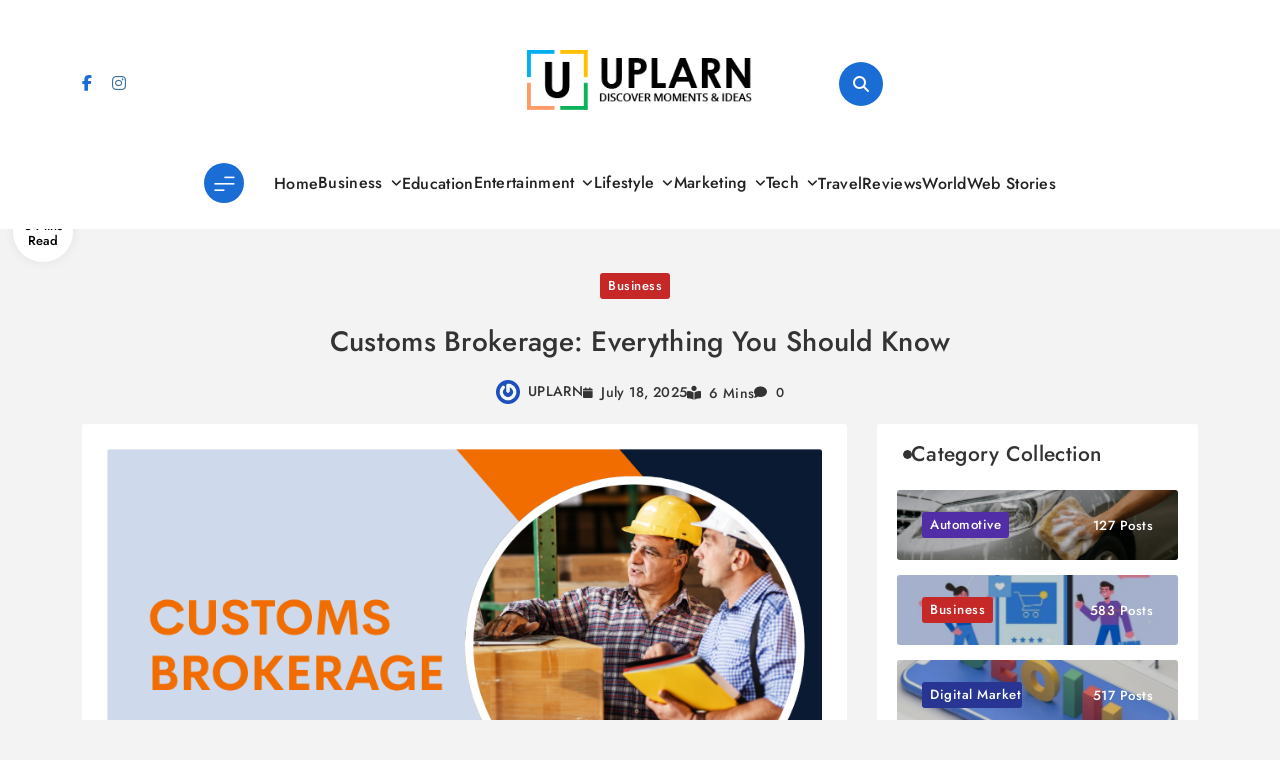

--- FILE ---
content_type: text/html; charset=UTF-8
request_url: https://www.uplarn.com/everything-know-customs-brokerage/
body_size: 31377
content:
<!doctype html>
<html lang="en-US">
<head>
	<meta charset="UTF-8">
	<meta name="viewport" content="width=device-width, initial-scale=1">
	<link rel="profile" href="https://gmpg.org/xfn/11">
	<meta name='robots' content='index, follow, max-image-preview:large, max-snippet:-1, max-video-preview:-1' />

	<!-- This site is optimized with the Yoast SEO plugin v26.8 - https://yoast.com/product/yoast-seo-wordpress/ -->
	<title>Customs Brokerage: Everything You Should Know - UPLARN</title>
	<link rel="canonical" href="https://www.uplarn.com/everything-know-customs-brokerage/" />
	<meta property="og:locale" content="en_US" />
	<meta property="og:type" content="article" />
	<meta property="og:title" content="Customs Brokerage: Everything You Should Know - UPLARN" />
	<meta property="og:description" content="Any international trade requires customs brokerage which is an important aspect that is overlooked by many businesses. A customs broker is an intermediate between the importer/exporter and the customs authority who takes care of all the documentation and the compliance procedure with the regulation. We are going to be exploring the complexities of customs brokerage," />
	<meta property="og:url" content="https://www.uplarn.com/everything-know-customs-brokerage/" />
	<meta property="og:site_name" content="UPLARN" />
	<meta property="article:published_time" content="2025-07-18T07:36:06+00:00" />
	<meta property="article:modified_time" content="2025-07-18T19:55:39+00:00" />
	<meta property="og:image" content="https://www.uplarn.com/wp-content/uploads/2017/08/Customs-Brokerage.png" />
	<meta property="og:image:width" content="850" />
	<meta property="og:image:height" content="567" />
	<meta property="og:image:type" content="image/png" />
	<meta name="author" content="UPLARN" />
	<meta name="twitter:card" content="summary_large_image" />
	<meta name="twitter:label1" content="Written by" />
	<meta name="twitter:data1" content="UPLARN" />
	<meta name="twitter:label2" content="Est. reading time" />
	<meta name="twitter:data2" content="6 minutes" />
	<script type="application/ld+json" class="yoast-schema-graph">{"@context":"https://schema.org","@graph":[{"@type":"Article","@id":"https://www.uplarn.com/everything-know-customs-brokerage/#article","isPartOf":{"@id":"https://www.uplarn.com/everything-know-customs-brokerage/"},"author":{"name":"UPLARN","@id":"https://www.uplarn.com/#/schema/person/7e3054bb1ccbf67ada1f0e67fb741d3e"},"headline":"Customs Brokerage: Everything You Should Know","datePublished":"2025-07-18T07:36:06+00:00","dateModified":"2025-07-18T19:55:39+00:00","mainEntityOfPage":{"@id":"https://www.uplarn.com/everything-know-customs-brokerage/"},"wordCount":1152,"publisher":{"@id":"https://www.uplarn.com/#organization"},"image":{"@id":"https://www.uplarn.com/everything-know-customs-brokerage/#primaryimage"},"thumbnailUrl":"https://i0.wp.com/www.uplarn.com/wp-content/uploads/2017/08/Customs-Brokerage.png?fit=850%2C567&ssl=1","articleSection":["Business"],"inLanguage":"en-US"},{"@type":"WebPage","@id":"https://www.uplarn.com/everything-know-customs-brokerage/","url":"https://www.uplarn.com/everything-know-customs-brokerage/","name":"Customs Brokerage: Everything You Should Know - UPLARN","isPartOf":{"@id":"https://www.uplarn.com/#website"},"primaryImageOfPage":{"@id":"https://www.uplarn.com/everything-know-customs-brokerage/#primaryimage"},"image":{"@id":"https://www.uplarn.com/everything-know-customs-brokerage/#primaryimage"},"thumbnailUrl":"https://i0.wp.com/www.uplarn.com/wp-content/uploads/2017/08/Customs-Brokerage.png?fit=850%2C567&ssl=1","datePublished":"2025-07-18T07:36:06+00:00","dateModified":"2025-07-18T19:55:39+00:00","breadcrumb":{"@id":"https://www.uplarn.com/everything-know-customs-brokerage/#breadcrumb"},"inLanguage":"en-US","potentialAction":[{"@type":"ReadAction","target":["https://www.uplarn.com/everything-know-customs-brokerage/"]}]},{"@type":"ImageObject","inLanguage":"en-US","@id":"https://www.uplarn.com/everything-know-customs-brokerage/#primaryimage","url":"https://i0.wp.com/www.uplarn.com/wp-content/uploads/2017/08/Customs-Brokerage.png?fit=850%2C567&ssl=1","contentUrl":"https://i0.wp.com/www.uplarn.com/wp-content/uploads/2017/08/Customs-Brokerage.png?fit=850%2C567&ssl=1","width":850,"height":567,"caption":"Customs Brokerage"},{"@type":"BreadcrumbList","@id":"https://www.uplarn.com/everything-know-customs-brokerage/#breadcrumb","itemListElement":[{"@type":"ListItem","position":1,"name":"Home","item":"https://www.uplarn.com/"},{"@type":"ListItem","position":2,"name":"Customs Brokerage: Everything You Should Know"}]},{"@type":"WebSite","@id":"https://www.uplarn.com/#website","url":"https://www.uplarn.com/","name":"UPLARN","description":"Learn Something New Every Day and Elevate Your Life.","publisher":{"@id":"https://www.uplarn.com/#organization"},"potentialAction":[{"@type":"SearchAction","target":{"@type":"EntryPoint","urlTemplate":"https://www.uplarn.com/?s={search_term_string}"},"query-input":{"@type":"PropertyValueSpecification","valueRequired":true,"valueName":"search_term_string"}}],"inLanguage":"en-US"},{"@type":"Organization","@id":"https://www.uplarn.com/#organization","name":"UPLARN","url":"https://www.uplarn.com/","logo":{"@type":"ImageObject","inLanguage":"en-US","@id":"https://www.uplarn.com/#/schema/logo/image/","url":"https://i0.wp.com/www.uplarn.com/wp-content/uploads/2024/10/uplarn-logo.png?fit=284%2C76&ssl=1","contentUrl":"https://i0.wp.com/www.uplarn.com/wp-content/uploads/2024/10/uplarn-logo.png?fit=284%2C76&ssl=1","width":284,"height":76,"caption":"UPLARN"},"image":{"@id":"https://www.uplarn.com/#/schema/logo/image/"}},{"@type":"Person","@id":"https://www.uplarn.com/#/schema/person/7e3054bb1ccbf67ada1f0e67fb741d3e","name":"UPLARN","image":{"@type":"ImageObject","inLanguage":"en-US","@id":"https://www.uplarn.com/#/schema/person/image/","url":"https://secure.gravatar.com/avatar/26a0a321e713f0a67636548e53769d513239398dbc1b9741f5c119dcdb36d6c8?s=96&r=g","contentUrl":"https://secure.gravatar.com/avatar/26a0a321e713f0a67636548e53769d513239398dbc1b9741f5c119dcdb36d6c8?s=96&r=g","caption":"UPLARN"},"url":"https://www.uplarn.com/author/uplarn/"}]}</script>
	<!-- / Yoast SEO plugin. -->


<link rel='dns-prefetch' href='//www.googletagmanager.com' />
<link rel='dns-prefetch' href='//stats.wp.com' />
<link rel='dns-prefetch' href='//v0.wordpress.com' />
<link rel='dns-prefetch' href='//pagead2.googlesyndication.com' />
<link rel='dns-prefetch' href='//fundingchoicesmessages.google.com' />
<link rel='preconnect' href='//i0.wp.com' />
<link rel='preconnect' href='//c0.wp.com' />
<link rel="alternate" type="application/rss+xml" title="UPLARN &raquo; Feed" href="https://www.uplarn.com/feed/" />
<link rel="alternate" type="application/rss+xml" title="UPLARN &raquo; Comments Feed" href="https://www.uplarn.com/comments/feed/" />
<link rel="alternate" title="oEmbed (JSON)" type="application/json+oembed" href="https://www.uplarn.com/wp-json/oembed/1.0/embed?url=https%3A%2F%2Fwww.uplarn.com%2Feverything-know-customs-brokerage%2F" />
<link rel="alternate" title="oEmbed (XML)" type="text/xml+oembed" href="https://www.uplarn.com/wp-json/oembed/1.0/embed?url=https%3A%2F%2Fwww.uplarn.com%2Feverything-know-customs-brokerage%2F&#038;format=xml" />
<style id='wp-img-auto-sizes-contain-inline-css'>
img:is([sizes=auto i],[sizes^="auto," i]){contain-intrinsic-size:3000px 1500px}
/*# sourceURL=wp-img-auto-sizes-contain-inline-css */
</style>

<link rel='stylesheet' id='wp-block-library-css' href='https://c0.wp.com/c/6.9/wp-includes/css/dist/block-library/style.min.css' media='all' />
<style id='classic-theme-styles-inline-css'>
/*! This file is auto-generated */
.wp-block-button__link{color:#fff;background-color:#32373c;border-radius:9999px;box-shadow:none;text-decoration:none;padding:calc(.667em + 2px) calc(1.333em + 2px);font-size:1.125em}.wp-block-file__button{background:#32373c;color:#fff;text-decoration:none}
/*# sourceURL=/wp-includes/css/classic-themes.min.css */
</style>
<link rel='stylesheet' id='mediaelement-css' href='https://c0.wp.com/c/6.9/wp-includes/js/mediaelement/mediaelementplayer-legacy.min.css' media='all' />
<link rel='stylesheet' id='wp-mediaelement-css' href='https://c0.wp.com/c/6.9/wp-includes/js/mediaelement/wp-mediaelement.min.css' media='all' />
<style id='jetpack-sharing-buttons-style-inline-css'>
.jetpack-sharing-buttons__services-list{display:flex;flex-direction:row;flex-wrap:wrap;gap:0;list-style-type:none;margin:5px;padding:0}.jetpack-sharing-buttons__services-list.has-small-icon-size{font-size:12px}.jetpack-sharing-buttons__services-list.has-normal-icon-size{font-size:16px}.jetpack-sharing-buttons__services-list.has-large-icon-size{font-size:24px}.jetpack-sharing-buttons__services-list.has-huge-icon-size{font-size:36px}@media print{.jetpack-sharing-buttons__services-list{display:none!important}}.editor-styles-wrapper .wp-block-jetpack-sharing-buttons{gap:0;padding-inline-start:0}ul.jetpack-sharing-buttons__services-list.has-background{padding:1.25em 2.375em}
/*# sourceURL=https://www.uplarn.com/wp-content/plugins/jetpack/_inc/blocks/sharing-buttons/view.css */
</style>
<style id='global-styles-inline-css'>
:root{--wp--preset--aspect-ratio--square: 1;--wp--preset--aspect-ratio--4-3: 4/3;--wp--preset--aspect-ratio--3-4: 3/4;--wp--preset--aspect-ratio--3-2: 3/2;--wp--preset--aspect-ratio--2-3: 2/3;--wp--preset--aspect-ratio--16-9: 16/9;--wp--preset--aspect-ratio--9-16: 9/16;--wp--preset--color--black: #000000;--wp--preset--color--cyan-bluish-gray: #abb8c3;--wp--preset--color--white: #ffffff;--wp--preset--color--pale-pink: #f78da7;--wp--preset--color--vivid-red: #cf2e2e;--wp--preset--color--luminous-vivid-orange: #ff6900;--wp--preset--color--luminous-vivid-amber: #fcb900;--wp--preset--color--light-green-cyan: #7bdcb5;--wp--preset--color--vivid-green-cyan: #00d084;--wp--preset--color--pale-cyan-blue: #8ed1fc;--wp--preset--color--vivid-cyan-blue: #0693e3;--wp--preset--color--vivid-purple: #9b51e0;--wp--preset--gradient--vivid-cyan-blue-to-vivid-purple: linear-gradient(135deg,rgb(6,147,227) 0%,rgb(155,81,224) 100%);--wp--preset--gradient--light-green-cyan-to-vivid-green-cyan: linear-gradient(135deg,rgb(122,220,180) 0%,rgb(0,208,130) 100%);--wp--preset--gradient--luminous-vivid-amber-to-luminous-vivid-orange: linear-gradient(135deg,rgb(252,185,0) 0%,rgb(255,105,0) 100%);--wp--preset--gradient--luminous-vivid-orange-to-vivid-red: linear-gradient(135deg,rgb(255,105,0) 0%,rgb(207,46,46) 100%);--wp--preset--gradient--very-light-gray-to-cyan-bluish-gray: linear-gradient(135deg,rgb(238,238,238) 0%,rgb(169,184,195) 100%);--wp--preset--gradient--cool-to-warm-spectrum: linear-gradient(135deg,rgb(74,234,220) 0%,rgb(151,120,209) 20%,rgb(207,42,186) 40%,rgb(238,44,130) 60%,rgb(251,105,98) 80%,rgb(254,248,76) 100%);--wp--preset--gradient--blush-light-purple: linear-gradient(135deg,rgb(255,206,236) 0%,rgb(152,150,240) 100%);--wp--preset--gradient--blush-bordeaux: linear-gradient(135deg,rgb(254,205,165) 0%,rgb(254,45,45) 50%,rgb(107,0,62) 100%);--wp--preset--gradient--luminous-dusk: linear-gradient(135deg,rgb(255,203,112) 0%,rgb(199,81,192) 50%,rgb(65,88,208) 100%);--wp--preset--gradient--pale-ocean: linear-gradient(135deg,rgb(255,245,203) 0%,rgb(182,227,212) 50%,rgb(51,167,181) 100%);--wp--preset--gradient--electric-grass: linear-gradient(135deg,rgb(202,248,128) 0%,rgb(113,206,126) 100%);--wp--preset--gradient--midnight: linear-gradient(135deg,rgb(2,3,129) 0%,rgb(40,116,252) 100%);--wp--preset--font-size--small: 13px;--wp--preset--font-size--medium: 20px;--wp--preset--font-size--large: 36px;--wp--preset--font-size--x-large: 42px;--wp--preset--spacing--20: 0.44rem;--wp--preset--spacing--30: 0.67rem;--wp--preset--spacing--40: 1rem;--wp--preset--spacing--50: 1.5rem;--wp--preset--spacing--60: 2.25rem;--wp--preset--spacing--70: 3.38rem;--wp--preset--spacing--80: 5.06rem;--wp--preset--shadow--natural: 6px 6px 9px rgba(0, 0, 0, 0.2);--wp--preset--shadow--deep: 12px 12px 50px rgba(0, 0, 0, 0.4);--wp--preset--shadow--sharp: 6px 6px 0px rgba(0, 0, 0, 0.2);--wp--preset--shadow--outlined: 6px 6px 0px -3px rgb(255, 255, 255), 6px 6px rgb(0, 0, 0);--wp--preset--shadow--crisp: 6px 6px 0px rgb(0, 0, 0);}:where(.is-layout-flex){gap: 0.5em;}:where(.is-layout-grid){gap: 0.5em;}body .is-layout-flex{display: flex;}.is-layout-flex{flex-wrap: wrap;align-items: center;}.is-layout-flex > :is(*, div){margin: 0;}body .is-layout-grid{display: grid;}.is-layout-grid > :is(*, div){margin: 0;}:where(.wp-block-columns.is-layout-flex){gap: 2em;}:where(.wp-block-columns.is-layout-grid){gap: 2em;}:where(.wp-block-post-template.is-layout-flex){gap: 1.25em;}:where(.wp-block-post-template.is-layout-grid){gap: 1.25em;}.has-black-color{color: var(--wp--preset--color--black) !important;}.has-cyan-bluish-gray-color{color: var(--wp--preset--color--cyan-bluish-gray) !important;}.has-white-color{color: var(--wp--preset--color--white) !important;}.has-pale-pink-color{color: var(--wp--preset--color--pale-pink) !important;}.has-vivid-red-color{color: var(--wp--preset--color--vivid-red) !important;}.has-luminous-vivid-orange-color{color: var(--wp--preset--color--luminous-vivid-orange) !important;}.has-luminous-vivid-amber-color{color: var(--wp--preset--color--luminous-vivid-amber) !important;}.has-light-green-cyan-color{color: var(--wp--preset--color--light-green-cyan) !important;}.has-vivid-green-cyan-color{color: var(--wp--preset--color--vivid-green-cyan) !important;}.has-pale-cyan-blue-color{color: var(--wp--preset--color--pale-cyan-blue) !important;}.has-vivid-cyan-blue-color{color: var(--wp--preset--color--vivid-cyan-blue) !important;}.has-vivid-purple-color{color: var(--wp--preset--color--vivid-purple) !important;}.has-black-background-color{background-color: var(--wp--preset--color--black) !important;}.has-cyan-bluish-gray-background-color{background-color: var(--wp--preset--color--cyan-bluish-gray) !important;}.has-white-background-color{background-color: var(--wp--preset--color--white) !important;}.has-pale-pink-background-color{background-color: var(--wp--preset--color--pale-pink) !important;}.has-vivid-red-background-color{background-color: var(--wp--preset--color--vivid-red) !important;}.has-luminous-vivid-orange-background-color{background-color: var(--wp--preset--color--luminous-vivid-orange) !important;}.has-luminous-vivid-amber-background-color{background-color: var(--wp--preset--color--luminous-vivid-amber) !important;}.has-light-green-cyan-background-color{background-color: var(--wp--preset--color--light-green-cyan) !important;}.has-vivid-green-cyan-background-color{background-color: var(--wp--preset--color--vivid-green-cyan) !important;}.has-pale-cyan-blue-background-color{background-color: var(--wp--preset--color--pale-cyan-blue) !important;}.has-vivid-cyan-blue-background-color{background-color: var(--wp--preset--color--vivid-cyan-blue) !important;}.has-vivid-purple-background-color{background-color: var(--wp--preset--color--vivid-purple) !important;}.has-black-border-color{border-color: var(--wp--preset--color--black) !important;}.has-cyan-bluish-gray-border-color{border-color: var(--wp--preset--color--cyan-bluish-gray) !important;}.has-white-border-color{border-color: var(--wp--preset--color--white) !important;}.has-pale-pink-border-color{border-color: var(--wp--preset--color--pale-pink) !important;}.has-vivid-red-border-color{border-color: var(--wp--preset--color--vivid-red) !important;}.has-luminous-vivid-orange-border-color{border-color: var(--wp--preset--color--luminous-vivid-orange) !important;}.has-luminous-vivid-amber-border-color{border-color: var(--wp--preset--color--luminous-vivid-amber) !important;}.has-light-green-cyan-border-color{border-color: var(--wp--preset--color--light-green-cyan) !important;}.has-vivid-green-cyan-border-color{border-color: var(--wp--preset--color--vivid-green-cyan) !important;}.has-pale-cyan-blue-border-color{border-color: var(--wp--preset--color--pale-cyan-blue) !important;}.has-vivid-cyan-blue-border-color{border-color: var(--wp--preset--color--vivid-cyan-blue) !important;}.has-vivid-purple-border-color{border-color: var(--wp--preset--color--vivid-purple) !important;}.has-vivid-cyan-blue-to-vivid-purple-gradient-background{background: var(--wp--preset--gradient--vivid-cyan-blue-to-vivid-purple) !important;}.has-light-green-cyan-to-vivid-green-cyan-gradient-background{background: var(--wp--preset--gradient--light-green-cyan-to-vivid-green-cyan) !important;}.has-luminous-vivid-amber-to-luminous-vivid-orange-gradient-background{background: var(--wp--preset--gradient--luminous-vivid-amber-to-luminous-vivid-orange) !important;}.has-luminous-vivid-orange-to-vivid-red-gradient-background{background: var(--wp--preset--gradient--luminous-vivid-orange-to-vivid-red) !important;}.has-very-light-gray-to-cyan-bluish-gray-gradient-background{background: var(--wp--preset--gradient--very-light-gray-to-cyan-bluish-gray) !important;}.has-cool-to-warm-spectrum-gradient-background{background: var(--wp--preset--gradient--cool-to-warm-spectrum) !important;}.has-blush-light-purple-gradient-background{background: var(--wp--preset--gradient--blush-light-purple) !important;}.has-blush-bordeaux-gradient-background{background: var(--wp--preset--gradient--blush-bordeaux) !important;}.has-luminous-dusk-gradient-background{background: var(--wp--preset--gradient--luminous-dusk) !important;}.has-pale-ocean-gradient-background{background: var(--wp--preset--gradient--pale-ocean) !important;}.has-electric-grass-gradient-background{background: var(--wp--preset--gradient--electric-grass) !important;}.has-midnight-gradient-background{background: var(--wp--preset--gradient--midnight) !important;}.has-small-font-size{font-size: var(--wp--preset--font-size--small) !important;}.has-medium-font-size{font-size: var(--wp--preset--font-size--medium) !important;}.has-large-font-size{font-size: var(--wp--preset--font-size--large) !important;}.has-x-large-font-size{font-size: var(--wp--preset--font-size--x-large) !important;}
:where(.wp-block-post-template.is-layout-flex){gap: 1.25em;}:where(.wp-block-post-template.is-layout-grid){gap: 1.25em;}
:where(.wp-block-term-template.is-layout-flex){gap: 1.25em;}:where(.wp-block-term-template.is-layout-grid){gap: 1.25em;}
:where(.wp-block-columns.is-layout-flex){gap: 2em;}:where(.wp-block-columns.is-layout-grid){gap: 2em;}
:root :where(.wp-block-pullquote){font-size: 1.5em;line-height: 1.6;}
/*# sourceURL=global-styles-inline-css */
</style>
<link rel='stylesheet' id='ez-toc-css' href='https://www.uplarn.com/wp-content/plugins/easy-table-of-contents/assets/css/screen.min.css?ver=2.0.80' media='all' />
<style id='ez-toc-inline-css'>
div#ez-toc-container .ez-toc-title {font-size: 120%;}div#ez-toc-container .ez-toc-title {font-weight: 800;}div#ez-toc-container ul li , div#ez-toc-container ul li a {font-size: 100%;}div#ez-toc-container ul li , div#ez-toc-container ul li a {font-weight: 600;}div#ez-toc-container nav ul ul li {font-size: 100%;}div#ez-toc-container {width: 100%;}.ez-toc-box-title {font-weight: bold; margin-bottom: 10px; text-align: center; text-transform: uppercase; letter-spacing: 1px; color: #666; padding-bottom: 5px;position:absolute;top:-4%;left:5%;background-color: inherit;transition: top 0.3s ease;}.ez-toc-box-title.toc-closed {top:-25%;}
/*# sourceURL=ez-toc-inline-css */
</style>
<link rel='stylesheet' id='blog-postx-typo-fonts-css' href='https://www.uplarn.com/wp-content/fonts/7a8e12c2309176350a509f415c31a50e.css' media='all' />
<link rel='stylesheet' id='blog-postx-style-css' href='https://www.uplarn.com/wp-content/themes/blog-postx/style.css?ver=1.0.2' media='all' />
<style id='blog-postx-style-inline-css'>
body{--blog-postx-global-preset-color-1:#007FFF;--blog-postx-global-preset-color-2:#FFBF00;--blog-postx-global-preset-color-3:#50C878;--blog-postx-global-preset-color-4:#8A2BE2;--blog-postx-global-preset-color-5:#FF7F50}body{--blog-postx-global-preset-gradient-1:linear-gradient(135deg, #00FFFF, #FF6347);--blog-postx-global-preset-gradient-2:linear-gradient(135deg, #228B22, #8B4513);--blog-postx-global-preset-gradient-3:linear-gradient(135deg, #F4A460, #DAA520);--blog-postx-global-preset-gradient-4:linear-gradient(135deg, #FFD700, #FF6347);--blog-postx-global-preset-gradient-5:linear-gradient(135deg, #9400D3, #87CEEB);--blog-postx-global-preset-gradient-6:linear-gradient(135deg, #00FF00, #00FFFF)}body.blog-postx-variables{--blog-postx-global-preset-typography-1-font-family:Jost;--blog-postx-global-preset-typography-1-font-weight:500;--blog-postx-global-preset-typography-1-font-style:normal;--blog-postx-global-preset-typography-1-font-texttransform:unset;--blog-postx-global-preset-typography-1-font-textdecoration:none;--blog-postx-global-preset-typography-1-font-size:16px;--blog-postx-global-preset-typography-1-font-lineheight:20px;--blog-postx-global-preset-typography-1-font-letterspacing:0.3px;--blog-postx-global-preset-typography-1-font-size-tab:16px;--blog-postx-global-preset-typography-1-font-lineheight-tab:20px;--blog-postx-global-preset-typography-1-font-letterspacing-tab:0.3px;--blog-postx-global-preset-typography-1-font-size-mobile:16px;--blog-postx-global-preset-typography-1-font-lineheight-mobile:20px;--blog-postx-global-preset-typography-1-font-letterspacing-mobile:0.3px}body.blog-postx-variables{--blog-postx-global-preset-typography-2-font-family:Outfit;--blog-postx-global-preset-typography-2-font-weight:500;--blog-postx-global-preset-typography-2-font-style:normal;--blog-postx-global-preset-typography-2-font-texttransform:uppercase;--blog-postx-global-preset-typography-2-font-textdecoration:none;--blog-postx-global-preset-typography-2-font-size:13px;--blog-postx-global-preset-typography-2-font-lineheight:23px;--blog-postx-global-preset-typography-2-font-letterspacing:0.3px;--blog-postx-global-preset-typography-2-font-size-tab:13px;--blog-postx-global-preset-typography-2-font-lineheight-tab:23px;--blog-postx-global-preset-typography-2-font-letterspacing-tab:0.3px;--blog-postx-global-preset-typography-2-font-size-mobile:13px;--blog-postx-global-preset-typography-2-font-lineheight-mobile:23px;--blog-postx-global-preset-typography-2-font-letterspacing-mobile:0.3px}body.blog-postx-variables{--blog-postx-global-preset-typography-3-font-family:Poppins;--blog-postx-global-preset-typography-3-font-weight:400;--blog-postx-global-preset-typography-3-font-style:normal;--blog-postx-global-preset-typography-3-font-texttransform:unset;--blog-postx-global-preset-typography-3-font-textdecoration:none;--blog-postx-global-preset-typography-3-font-size:14px;--blog-postx-global-preset-typography-3-font-lineheight:25px;--blog-postx-global-preset-typography-3-font-letterspacing:0px;--blog-postx-global-preset-typography-3-font-size-tab:14px;--blog-postx-global-preset-typography-3-font-lineheight-tab:25px;--blog-postx-global-preset-typography-3-font-letterspacing-tab:0px;--blog-postx-global-preset-typography-3-font-size-mobile:14px;--blog-postx-global-preset-typography-3-font-lineheight-mobile:25px;--blog-postx-global-preset-typography-3-font-letterspacing-mobile:0px}body footer .footer-logo img{width:300px}@media(max-width:940px){body footer .footer-logo img{width:200px}}@media(max-width:610px){body footer .footer-logo img{width:200px}}body{--blog-postx-global-preset-theme-color:#1a6dd4}body .post-categories .cat-item.cat-721 a, .widget_blog_postx_category_collection_widget .categories-wrap .category-item.cat-721 .category-name, .blog-postx-web-stories .stories-wrap .story[data-id="721"] .preview .story-count, .admin-bar .blog-postx-web-stories .inner-stories-wrap.open.cat-721, .blog-postx-category-collection-section .category-wrap .category-count.cat-721{color:#fff;background:#00695C}body .post-categories .cat-item.cat-721 a:hover, .widget_blog_postx_category_collection_widget .categories-wrap .category-item.cat-721 .category-name:hover, .blog-postx-web-stories .stories-wrap .story[data-id="721"] .preview .story-count:hover, .blog-postx-category-collection-section .category-wrap .category-name a:hover .category-count.cat-721{color:#fff;background:#00695C}body .post-categories .cat-item.cat-722 a, .widget_blog_postx_category_collection_widget .categories-wrap .category-item.cat-722 .category-name, .blog-postx-web-stories .stories-wrap .story[data-id="722"] .preview .story-count, .admin-bar .blog-postx-web-stories .inner-stories-wrap.open.cat-722, .blog-postx-category-collection-section .category-wrap .category-count.cat-722{color:#fff;background:#512DA8}body .post-categories .cat-item.cat-722 a:hover, .widget_blog_postx_category_collection_widget .categories-wrap .category-item.cat-722 .category-name:hover, .blog-postx-web-stories .stories-wrap .story[data-id="722"] .preview .story-count:hover, .blog-postx-category-collection-section .category-wrap .category-name a:hover .category-count.cat-722{color:#fff;background:#512DA8}body .post-categories .cat-item.cat-723 a, .widget_blog_postx_category_collection_widget .categories-wrap .category-item.cat-723 .category-name, .blog-postx-web-stories .stories-wrap .story[data-id="723"] .preview .story-count, .admin-bar .blog-postx-web-stories .inner-stories-wrap.open.cat-723, .blog-postx-category-collection-section .category-wrap .category-count.cat-723{color:#fff;background:#E65100}body .post-categories .cat-item.cat-723 a:hover, .widget_blog_postx_category_collection_widget .categories-wrap .category-item.cat-723 .category-name:hover, .blog-postx-web-stories .stories-wrap .story[data-id="723"] .preview .story-count:hover, .blog-postx-category-collection-section .category-wrap .category-name a:hover .category-count.cat-723{color:#fff;background:#E65100}body .post-categories .cat-item.cat-724 a, .widget_blog_postx_category_collection_widget .categories-wrap .category-item.cat-724 .category-name, .blog-postx-web-stories .stories-wrap .story[data-id="724"] .preview .story-count, .admin-bar .blog-postx-web-stories .inner-stories-wrap.open.cat-724, .blog-postx-category-collection-section .category-wrap .category-count.cat-724{color:#fff;background:#1565C0}body .post-categories .cat-item.cat-724 a:hover, .widget_blog_postx_category_collection_widget .categories-wrap .category-item.cat-724 .category-name:hover, .blog-postx-web-stories .stories-wrap .story[data-id="724"] .preview .story-count:hover, .blog-postx-category-collection-section .category-wrap .category-name a:hover .category-count.cat-724{color:#fff;background:#1565C0}body .post-categories .cat-item.cat-701 a, .widget_blog_postx_category_collection_widget .categories-wrap .category-item.cat-701 .category-name, .blog-postx-web-stories .stories-wrap .story[data-id="701"] .preview .story-count, .admin-bar .blog-postx-web-stories .inner-stories-wrap.open.cat-701, .blog-postx-category-collection-section .category-wrap .category-count.cat-701{color:#fff;background:#C62828}body .post-categories .cat-item.cat-701 a:hover, .widget_blog_postx_category_collection_widget .categories-wrap .category-item.cat-701 .category-name:hover, .blog-postx-web-stories .stories-wrap .story[data-id="701"] .preview .story-count:hover, .blog-postx-category-collection-section .category-wrap .category-name a:hover .category-count.cat-701{color:#fff;background:#C62828}body .post-categories .cat-item.cat-733 a, .widget_blog_postx_category_collection_widget .categories-wrap .category-item.cat-733 .category-name, .blog-postx-web-stories .stories-wrap .story[data-id="733"] .preview .story-count, .admin-bar .blog-postx-web-stories .inner-stories-wrap.open.cat-733, .blog-postx-category-collection-section .category-wrap .category-count.cat-733{color:#fff;background:#1E88E5}body .post-categories .cat-item.cat-733 a:hover, .widget_blog_postx_category_collection_widget .categories-wrap .category-item.cat-733 .category-name:hover, .blog-postx-web-stories .stories-wrap .story[data-id="733"] .preview .story-count:hover, .blog-postx-category-collection-section .category-wrap .category-name a:hover .category-count.cat-733{color:#fff;background:#1E88E5}body .post-categories .cat-item.cat-764 a, .widget_blog_postx_category_collection_widget .categories-wrap .category-item.cat-764 .category-name, .blog-postx-web-stories .stories-wrap .story[data-id="764"] .preview .story-count, .admin-bar .blog-postx-web-stories .inner-stories-wrap.open.cat-764, .blog-postx-category-collection-section .category-wrap .category-count.cat-764{color:#fff;background:#4A148C}body .post-categories .cat-item.cat-764 a:hover, .widget_blog_postx_category_collection_widget .categories-wrap .category-item.cat-764 .category-name:hover, .blog-postx-web-stories .stories-wrap .story[data-id="764"] .preview .story-count:hover, .blog-postx-category-collection-section .category-wrap .category-name a:hover .category-count.cat-764{color:#fff;background:#4A148C}body .post-categories .cat-item.cat-725 a, .widget_blog_postx_category_collection_widget .categories-wrap .category-item.cat-725 .category-name, .blog-postx-web-stories .stories-wrap .story[data-id="725"] .preview .story-count, .admin-bar .blog-postx-web-stories .inner-stories-wrap.open.cat-725, .blog-postx-category-collection-section .category-wrap .category-count.cat-725{color:#fff;background:#2E7D32}body .post-categories .cat-item.cat-725 a:hover, .widget_blog_postx_category_collection_widget .categories-wrap .category-item.cat-725 .category-name:hover, .blog-postx-web-stories .stories-wrap .story[data-id="725"] .preview .story-count:hover, .blog-postx-category-collection-section .category-wrap .category-name a:hover .category-count.cat-725{color:#fff;background:#2E7D32}body .post-categories .cat-item.cat-702 a, .widget_blog_postx_category_collection_widget .categories-wrap .category-item.cat-702 .category-name, .blog-postx-web-stories .stories-wrap .story[data-id="702"] .preview .story-count, .admin-bar .blog-postx-web-stories .inner-stories-wrap.open.cat-702, .blog-postx-category-collection-section .category-wrap .category-count.cat-702{color:#fff;background:#283593}body .post-categories .cat-item.cat-702 a:hover, .widget_blog_postx_category_collection_widget .categories-wrap .category-item.cat-702 .category-name:hover, .blog-postx-web-stories .stories-wrap .story[data-id="702"] .preview .story-count:hover, .blog-postx-category-collection-section .category-wrap .category-name a:hover .category-count.cat-702{color:#fff;background:#283593}body .post-categories .cat-item.cat-703 a, .widget_blog_postx_category_collection_widget .categories-wrap .category-item.cat-703 .category-name, .blog-postx-web-stories .stories-wrap .story[data-id="703"] .preview .story-count, .admin-bar .blog-postx-web-stories .inner-stories-wrap.open.cat-703, .blog-postx-category-collection-section .category-wrap .category-count.cat-703{color:#fff;background:#6A1B9A}body .post-categories .cat-item.cat-703 a:hover, .widget_blog_postx_category_collection_widget .categories-wrap .category-item.cat-703 .category-name:hover, .blog-postx-web-stories .stories-wrap .story[data-id="703"] .preview .story-count:hover, .blog-postx-category-collection-section .category-wrap .category-name a:hover .category-count.cat-703{color:#fff;background:#6A1B9A}body .post-categories .cat-item.cat-704 a, .widget_blog_postx_category_collection_widget .categories-wrap .category-item.cat-704 .category-name, .blog-postx-web-stories .stories-wrap .story[data-id="704"] .preview .story-count, .admin-bar .blog-postx-web-stories .inner-stories-wrap.open.cat-704, .blog-postx-category-collection-section .category-wrap .category-count.cat-704{color:#fff;background:#311B92}body .post-categories .cat-item.cat-704 a:hover, .widget_blog_postx_category_collection_widget .categories-wrap .category-item.cat-704 .category-name:hover, .blog-postx-web-stories .stories-wrap .story[data-id="704"] .preview .story-count:hover, .blog-postx-category-collection-section .category-wrap .category-name a:hover .category-count.cat-704{color:#fff;background:#311B92}body .post-categories .cat-item.cat-772 a, .widget_blog_postx_category_collection_widget .categories-wrap .category-item.cat-772 .category-name, .blog-postx-web-stories .stories-wrap .story[data-id="772"] .preview .story-count, .admin-bar .blog-postx-web-stories .inner-stories-wrap.open.cat-772, .blog-postx-category-collection-section .category-wrap .category-count.cat-772{color:#fff;background:#1B5E20}body .post-categories .cat-item.cat-772 a:hover, .widget_blog_postx_category_collection_widget .categories-wrap .category-item.cat-772 .category-name:hover, .blog-postx-web-stories .stories-wrap .story[data-id="772"] .preview .story-count:hover, .blog-postx-category-collection-section .category-wrap .category-name a:hover .category-count.cat-772{color:#fff;background:#1B5E20}body .post-categories .cat-item.cat-1 a, .widget_blog_postx_category_collection_widget .categories-wrap .category-item.cat-1 .category-name, .blog-postx-web-stories .stories-wrap .story[data-id="1"] .preview .story-count, .admin-bar .blog-postx-web-stories .inner-stories-wrap.open.cat-1, .blog-postx-category-collection-section .category-wrap .category-count.cat-1{color:#fff;background:#B71C1C}body .post-categories .cat-item.cat-1 a:hover, .widget_blog_postx_category_collection_widget .categories-wrap .category-item.cat-1 .category-name:hover, .blog-postx-web-stories .stories-wrap .story[data-id="1"] .preview .story-count:hover, .blog-postx-category-collection-section .category-wrap .category-name a:hover .category-count.cat-1{color:#fff;background:#B71C1C}body .post-categories .cat-item.cat-705 a, .widget_blog_postx_category_collection_widget .categories-wrap .category-item.cat-705 .category-name, .blog-postx-web-stories .stories-wrap .story[data-id="705"] .preview .story-count, .admin-bar .blog-postx-web-stories .inner-stories-wrap.open.cat-705, .blog-postx-category-collection-section .category-wrap .category-count.cat-705{color:#fff;background:#0D47A1}body .post-categories .cat-item.cat-705 a:hover, .widget_blog_postx_category_collection_widget .categories-wrap .category-item.cat-705 .category-name:hover, .blog-postx-web-stories .stories-wrap .story[data-id="705"] .preview .story-count:hover, .blog-postx-category-collection-section .category-wrap .category-name a:hover .category-count.cat-705{color:#fff;background:#0D47A1}body .post-categories .cat-item.cat-726 a, .widget_blog_postx_category_collection_widget .categories-wrap .category-item.cat-726 .category-name, .blog-postx-web-stories .stories-wrap .story[data-id="726"] .preview .story-count, .admin-bar .blog-postx-web-stories .inner-stories-wrap.open.cat-726, .blog-postx-category-collection-section .category-wrap .category-count.cat-726{color:#fff;background:#BF360C}body .post-categories .cat-item.cat-726 a:hover, .widget_blog_postx_category_collection_widget .categories-wrap .category-item.cat-726 .category-name:hover, .blog-postx-web-stories .stories-wrap .story[data-id="726"] .preview .story-count:hover, .blog-postx-category-collection-section .category-wrap .category-name a:hover .category-count.cat-726{color:#fff;background:#BF360C}body .post-categories .cat-item.cat-727 a, .widget_blog_postx_category_collection_widget .categories-wrap .category-item.cat-727 .category-name, .blog-postx-web-stories .stories-wrap .story[data-id="727"] .preview .story-count, .admin-bar .blog-postx-web-stories .inner-stories-wrap.open.cat-727, .blog-postx-category-collection-section .category-wrap .category-count.cat-727{color:#fff;background:#00897B}body .post-categories .cat-item.cat-727 a:hover, .widget_blog_postx_category_collection_widget .categories-wrap .category-item.cat-727 .category-name:hover, .blog-postx-web-stories .stories-wrap .story[data-id="727"] .preview .story-count:hover, .blog-postx-category-collection-section .category-wrap .category-name a:hover .category-count.cat-727{color:#fff;background:#00897B}body .post-categories .cat-item.cat-773 a, .widget_blog_postx_category_collection_widget .categories-wrap .category-item.cat-773 .category-name, .blog-postx-web-stories .stories-wrap .story[data-id="773"] .preview .story-count, .admin-bar .blog-postx-web-stories .inner-stories-wrap.open.cat-773, .blog-postx-category-collection-section .category-wrap .category-count.cat-773{color:#fff;background:#1976D2}body .post-categories .cat-item.cat-773 a:hover, .widget_blog_postx_category_collection_widget .categories-wrap .category-item.cat-773 .category-name:hover, .blog-postx-web-stories .stories-wrap .story[data-id="773"] .preview .story-count:hover, .blog-postx-category-collection-section .category-wrap .category-name a:hover .category-count.cat-773{color:#fff;background:#1976D2}body .post-categories .cat-item.cat-710 a, .widget_blog_postx_category_collection_widget .categories-wrap .category-item.cat-710 .category-name, .blog-postx-web-stories .stories-wrap .story[data-id="710"] .preview .story-count, .admin-bar .blog-postx-web-stories .inner-stories-wrap.open.cat-710, .blog-postx-category-collection-section .category-wrap .category-count.cat-710{color:#fff;background:#D32F2F}body .post-categories .cat-item.cat-710 a:hover, .widget_blog_postx_category_collection_widget .categories-wrap .category-item.cat-710 .category-name:hover, .blog-postx-web-stories .stories-wrap .story[data-id="710"] .preview .story-count:hover, .blog-postx-category-collection-section .category-wrap .category-name a:hover .category-count.cat-710{color:#fff;background:#D32F2F}body .post-categories .cat-item.cat-728 a, .widget_blog_postx_category_collection_widget .categories-wrap .category-item.cat-728 .category-name, .blog-postx-web-stories .stories-wrap .story[data-id="728"] .preview .story-count, .admin-bar .blog-postx-web-stories .inner-stories-wrap.open.cat-728, .blog-postx-category-collection-section .category-wrap .category-count.cat-728{color:#fff;background:#7B1FA2}body .post-categories .cat-item.cat-728 a:hover, .widget_blog_postx_category_collection_widget .categories-wrap .category-item.cat-728 .category-name:hover, .blog-postx-web-stories .stories-wrap .story[data-id="728"] .preview .story-count:hover, .blog-postx-category-collection-section .category-wrap .category-name a:hover .category-count.cat-728{color:#fff;background:#7B1FA2}body .post-categories .cat-item.cat-729 a, .widget_blog_postx_category_collection_widget .categories-wrap .category-item.cat-729 .category-name, .blog-postx-web-stories .stories-wrap .story[data-id="729"] .preview .story-count, .admin-bar .blog-postx-web-stories .inner-stories-wrap.open.cat-729, .blog-postx-category-collection-section .category-wrap .category-count.cat-729{color:#fff;background:#F57C00}body .post-categories .cat-item.cat-729 a:hover, .widget_blog_postx_category_collection_widget .categories-wrap .category-item.cat-729 .category-name:hover, .blog-postx-web-stories .stories-wrap .story[data-id="729"] .preview .story-count:hover, .blog-postx-category-collection-section .category-wrap .category-name a:hover .category-count.cat-729{color:#fff;background:#F57C00}body .post-categories .cat-item.cat-706 a, .widget_blog_postx_category_collection_widget .categories-wrap .category-item.cat-706 .category-name, .blog-postx-web-stories .stories-wrap .story[data-id="706"] .preview .story-count, .admin-bar .blog-postx-web-stories .inner-stories-wrap.open.cat-706, .blog-postx-category-collection-section .category-wrap .category-count.cat-706{color:#fff;background:#00695C}body .post-categories .cat-item.cat-706 a:hover, .widget_blog_postx_category_collection_widget .categories-wrap .category-item.cat-706 .category-name:hover, .blog-postx-web-stories .stories-wrap .story[data-id="706"] .preview .story-count:hover, .blog-postx-category-collection-section .category-wrap .category-name a:hover .category-count.cat-706{color:#fff;background:#00695C}body .post-categories .cat-item.cat-707 a, .widget_blog_postx_category_collection_widget .categories-wrap .category-item.cat-707 .category-name, .blog-postx-web-stories .stories-wrap .story[data-id="707"] .preview .story-count, .admin-bar .blog-postx-web-stories .inner-stories-wrap.open.cat-707, .blog-postx-category-collection-section .category-wrap .category-count.cat-707{color:#fff;background:#00695C}body .post-categories .cat-item.cat-707 a:hover, .widget_blog_postx_category_collection_widget .categories-wrap .category-item.cat-707 .category-name:hover, .blog-postx-web-stories .stories-wrap .story[data-id="707"] .preview .story-count:hover, .blog-postx-category-collection-section .category-wrap .category-name a:hover .category-count.cat-707{color:#fff;background:#00695C}body .post-categories .cat-item.cat-708 a, .widget_blog_postx_category_collection_widget .categories-wrap .category-item.cat-708 .category-name, .blog-postx-web-stories .stories-wrap .story[data-id="708"] .preview .story-count, .admin-bar .blog-postx-web-stories .inner-stories-wrap.open.cat-708, .blog-postx-category-collection-section .category-wrap .category-count.cat-708{color:#fff;background:#00695C}body .post-categories .cat-item.cat-708 a:hover, .widget_blog_postx_category_collection_widget .categories-wrap .category-item.cat-708 .category-name:hover, .blog-postx-web-stories .stories-wrap .story[data-id="708"] .preview .story-count:hover, .blog-postx-category-collection-section .category-wrap .category-name a:hover .category-count.cat-708{color:#fff;background:#00695C}body .post-categories .cat-item.cat-709 a, .widget_blog_postx_category_collection_widget .categories-wrap .category-item.cat-709 .category-name, .blog-postx-web-stories .stories-wrap .story[data-id="709"] .preview .story-count, .admin-bar .blog-postx-web-stories .inner-stories-wrap.open.cat-709, .blog-postx-category-collection-section .category-wrap .category-count.cat-709{color:#fff;background:#00695C}body .post-categories .cat-item.cat-709 a:hover, .widget_blog_postx_category_collection_widget .categories-wrap .category-item.cat-709 .category-name:hover, .blog-postx-web-stories .stories-wrap .story[data-id="709"] .preview .story-count:hover, .blog-postx-category-collection-section .category-wrap .category-name a:hover .category-count.cat-709{color:#fff;background:#00695C}body .post-categories .cat-item.cat-774 a, .widget_blog_postx_category_collection_widget .categories-wrap .category-item.cat-774 .category-name, .blog-postx-web-stories .stories-wrap .story[data-id="774"] .preview .story-count, .admin-bar .blog-postx-web-stories .inner-stories-wrap.open.cat-774, .blog-postx-category-collection-section .category-wrap .category-count.cat-774{color:#fff;background:#00695C}body .post-categories .cat-item.cat-774 a:hover, .widget_blog_postx_category_collection_widget .categories-wrap .category-item.cat-774 .category-name:hover, .blog-postx-web-stories .stories-wrap .story[data-id="774"] .preview .story-count:hover, .blog-postx-category-collection-section .category-wrap .category-name a:hover .category-count.cat-774{color:#fff;background:#00695C}body .post-categories .cat-item.cat-711 a, .widget_blog_postx_category_collection_widget .categories-wrap .category-item.cat-711 .category-name, .blog-postx-web-stories .stories-wrap .story[data-id="711"] .preview .story-count, .admin-bar .blog-postx-web-stories .inner-stories-wrap.open.cat-711, .blog-postx-category-collection-section .category-wrap .category-count.cat-711{color:#fff;background:#00695C}body .post-categories .cat-item.cat-711 a:hover, .widget_blog_postx_category_collection_widget .categories-wrap .category-item.cat-711 .category-name:hover, .blog-postx-web-stories .stories-wrap .story[data-id="711"] .preview .story-count:hover, .blog-postx-category-collection-section .category-wrap .category-name a:hover .category-count.cat-711{color:#fff;background:#00695C}body .post-categories .cat-item.cat-712 a, .widget_blog_postx_category_collection_widget .categories-wrap .category-item.cat-712 .category-name, .blog-postx-web-stories .stories-wrap .story[data-id="712"] .preview .story-count, .admin-bar .blog-postx-web-stories .inner-stories-wrap.open.cat-712, .blog-postx-category-collection-section .category-wrap .category-count.cat-712{color:#fff;background:#00695C}body .post-categories .cat-item.cat-712 a:hover, .widget_blog_postx_category_collection_widget .categories-wrap .category-item.cat-712 .category-name:hover, .blog-postx-web-stories .stories-wrap .story[data-id="712"] .preview .story-count:hover, .blog-postx-category-collection-section .category-wrap .category-name a:hover .category-count.cat-712{color:#fff;background:#00695C}body .post-categories .cat-item.cat-713 a, .widget_blog_postx_category_collection_widget .categories-wrap .category-item.cat-713 .category-name, .blog-postx-web-stories .stories-wrap .story[data-id="713"] .preview .story-count, .admin-bar .blog-postx-web-stories .inner-stories-wrap.open.cat-713, .blog-postx-category-collection-section .category-wrap .category-count.cat-713{color:#fff;background:#00695C}body .post-categories .cat-item.cat-713 a:hover, .widget_blog_postx_category_collection_widget .categories-wrap .category-item.cat-713 .category-name:hover, .blog-postx-web-stories .stories-wrap .story[data-id="713"] .preview .story-count:hover, .blog-postx-category-collection-section .category-wrap .category-name a:hover .category-count.cat-713{color:#fff;background:#00695C}body .post-categories .cat-item.cat-715 a, .widget_blog_postx_category_collection_widget .categories-wrap .category-item.cat-715 .category-name, .blog-postx-web-stories .stories-wrap .story[data-id="715"] .preview .story-count, .admin-bar .blog-postx-web-stories .inner-stories-wrap.open.cat-715, .blog-postx-category-collection-section .category-wrap .category-count.cat-715{color:#fff;background:#00695C}body .post-categories .cat-item.cat-715 a:hover, .widget_blog_postx_category_collection_widget .categories-wrap .category-item.cat-715 .category-name:hover, .blog-postx-web-stories .stories-wrap .story[data-id="715"] .preview .story-count:hover, .blog-postx-category-collection-section .category-wrap .category-name a:hover .category-count.cat-715{color:#fff;background:#00695C}body .post-categories .cat-item.cat-730 a, .widget_blog_postx_category_collection_widget .categories-wrap .category-item.cat-730 .category-name, .blog-postx-web-stories .stories-wrap .story[data-id="730"] .preview .story-count, .admin-bar .blog-postx-web-stories .inner-stories-wrap.open.cat-730, .blog-postx-category-collection-section .category-wrap .category-count.cat-730{color:#fff;background:#00695C}body .post-categories .cat-item.cat-730 a:hover, .widget_blog_postx_category_collection_widget .categories-wrap .category-item.cat-730 .category-name:hover, .blog-postx-web-stories .stories-wrap .story[data-id="730"] .preview .story-count:hover, .blog-postx-category-collection-section .category-wrap .category-name a:hover .category-count.cat-730{color:#fff;background:#00695C}body .post-categories .cat-item.cat-716 a, .widget_blog_postx_category_collection_widget .categories-wrap .category-item.cat-716 .category-name, .blog-postx-web-stories .stories-wrap .story[data-id="716"] .preview .story-count, .admin-bar .blog-postx-web-stories .inner-stories-wrap.open.cat-716, .blog-postx-category-collection-section .category-wrap .category-count.cat-716{color:#fff;background:#00695C}body .post-categories .cat-item.cat-716 a:hover, .widget_blog_postx_category_collection_widget .categories-wrap .category-item.cat-716 .category-name:hover, .blog-postx-web-stories .stories-wrap .story[data-id="716"] .preview .story-count:hover, .blog-postx-category-collection-section .category-wrap .category-name a:hover .category-count.cat-716{color:#fff;background:#00695C}body .post-categories .cat-item.cat-717 a, .widget_blog_postx_category_collection_widget .categories-wrap .category-item.cat-717 .category-name, .blog-postx-web-stories .stories-wrap .story[data-id="717"] .preview .story-count, .admin-bar .blog-postx-web-stories .inner-stories-wrap.open.cat-717, .blog-postx-category-collection-section .category-wrap .category-count.cat-717{color:#fff;background:#00695C}body .post-categories .cat-item.cat-717 a:hover, .widget_blog_postx_category_collection_widget .categories-wrap .category-item.cat-717 .category-name:hover, .blog-postx-web-stories .stories-wrap .story[data-id="717"] .preview .story-count:hover, .blog-postx-category-collection-section .category-wrap .category-name a:hover .category-count.cat-717{color:#fff;background:#00695C}body .post-categories .cat-item.cat-718 a, .widget_blog_postx_category_collection_widget .categories-wrap .category-item.cat-718 .category-name, .blog-postx-web-stories .stories-wrap .story[data-id="718"] .preview .story-count, .admin-bar .blog-postx-web-stories .inner-stories-wrap.open.cat-718, .blog-postx-category-collection-section .category-wrap .category-count.cat-718{color:#fff;background:#00695C}body .post-categories .cat-item.cat-718 a:hover, .widget_blog_postx_category_collection_widget .categories-wrap .category-item.cat-718 .category-name:hover, .blog-postx-web-stories .stories-wrap .story[data-id="718"] .preview .story-count:hover, .blog-postx-category-collection-section .category-wrap .category-name a:hover .category-count.cat-718{color:#fff;background:#00695C}body .post-categories .cat-item.cat-719 a, .widget_blog_postx_category_collection_widget .categories-wrap .category-item.cat-719 .category-name, .blog-postx-web-stories .stories-wrap .story[data-id="719"] .preview .story-count, .admin-bar .blog-postx-web-stories .inner-stories-wrap.open.cat-719, .blog-postx-category-collection-section .category-wrap .category-count.cat-719{color:#fff;background:#00695C}body .post-categories .cat-item.cat-719 a:hover, .widget_blog_postx_category_collection_widget .categories-wrap .category-item.cat-719 .category-name:hover, .blog-postx-web-stories .stories-wrap .story[data-id="719"] .preview .story-count:hover, .blog-postx-category-collection-section .category-wrap .category-name a:hover .category-count.cat-719{color:#fff;background:#00695C}body .post-categories .cat-item.cat-700 a, .widget_blog_postx_category_collection_widget .categories-wrap .category-item.cat-700 .category-name, .blog-postx-web-stories .stories-wrap .story[data-id="700"] .preview .story-count, .admin-bar .blog-postx-web-stories .inner-stories-wrap.open.cat-700, .blog-postx-category-collection-section .category-wrap .category-count.cat-700{color:#fff;background:#00695C}body .post-categories .cat-item.cat-700 a:hover, .widget_blog_postx_category_collection_widget .categories-wrap .category-item.cat-700 .category-name:hover, .blog-postx-web-stories .stories-wrap .story[data-id="700"] .preview .story-count:hover, .blog-postx-category-collection-section .category-wrap .category-name a:hover .category-count.cat-700{color:#fff;background:#00695C}body .post-categories .cat-item.cat-720 a, .widget_blog_postx_category_collection_widget .categories-wrap .category-item.cat-720 .category-name, .blog-postx-web-stories .stories-wrap .story[data-id="720"] .preview .story-count, .admin-bar .blog-postx-web-stories .inner-stories-wrap.open.cat-720, .blog-postx-category-collection-section .category-wrap .category-count.cat-720{color:#fff;background:#00695C}body .post-categories .cat-item.cat-720 a:hover, .widget_blog_postx_category_collection_widget .categories-wrap .category-item.cat-720 .category-name:hover, .blog-postx-web-stories .stories-wrap .story[data-id="720"] .preview .story-count:hover, .blog-postx-category-collection-section .category-wrap .category-name a:hover .category-count.cat-720{color:#fff;background:#00695C}body.blog-postx-light-mode .site-header{background:#ffffff}body article .post-inner h2{font-family:Jost;font-weight:500;font-style:normal;text-transform:unset;text-decoration:none;font-size:29px;line-height:35px;letter-spacing:0px}@media(max-width:940px){body article .post-inner h2{font-size:28px;line-height:35px;letter-spacing:0px}}@media(max-width:610px){body article .post-inner h2{font-size:28px;line-height:35px;letter-spacing:0px}}body article .post-inner h3{font-family:Jost;font-weight:500;font-style:normal;text-transform:unset;text-decoration:none;font-size:25px;line-height:31px;letter-spacing:0px}@media(max-width:940px){body article .post-inner h3{font-size:24px;line-height:31px;letter-spacing:0px}}@media(max-width:610px){body article .post-inner h3{font-size:24px;line-height:31px;letter-spacing:0px}}body article .post-inner h4{font-family:Jost;font-weight:500;font-style:normal;text-transform:unset;text-decoration:none;font-size:22px;line-height:24px;letter-spacing:0px}@media(max-width:940px){body article .post-inner h4{font-size:18px;line-height:24px;letter-spacing:0px}}@media(max-width:610px){body article .post-inner h4{font-size:18px;line-height:24px;letter-spacing:0px}}body article .post-inner h5{font-family:Jost;font-weight:500;font-style:normal;text-transform:unset;text-decoration:none;font-size:20px;line-height:22px;letter-spacing:0px}@media(max-width:940px){body article .post-inner h5{font-size:16px;line-height:22px;letter-spacing:0px}}@media(max-width:610px){body article .post-inner h5{font-size:16px;line-height:22px;letter-spacing:0px}}body article .post-inner h6{font-family:Jost;font-weight:500;font-style:normal;text-transform:unset;text-decoration:none;font-size:18px;line-height:20px;letter-spacing:0px}@media(max-width:940px){body article .post-inner h6{font-size:14px;line-height:20px;letter-spacing:0px}}@media(max-width:610px){body article .post-inner h6{font-size:14px;line-height:20px;letter-spacing:0px}}body .bb-bldr-row .site-branding img{width:225px}@media(max-width:940px){body .bb-bldr-row .site-branding img{width:160px}}@media(max-width:610px){body .bb-bldr-row .site-branding img{width:160px}}
/*# sourceURL=blog-postx-style-inline-css */
</style>
<link rel='stylesheet' id='blog-postx-main-css' href='https://www.uplarn.com/wp-content/themes/blog-postx/assets/css/main.css?ver=1.0.2' media='all' />
<link rel='stylesheet' id='blog-postx-test-css' href='https://www.uplarn.com/wp-content/themes/blog-postx/assets/css/test.css?ver=1.0.2' media='all' />
<link rel='stylesheet' id='blog-postx-builder-css' href='https://www.uplarn.com/wp-content/themes/blog-postx/assets/css/builder.css?ver=1.0.2' media='all' />
<link rel='stylesheet' id='blog-postx-animation-css' href='https://www.uplarn.com/wp-content/themes/blog-postx/assets/css/animation.css?ver=1.0.2' media='all' />
<link rel='stylesheet' id='blog-postx-additional-css' href='https://www.uplarn.com/wp-content/themes/blog-postx/assets/css/additional.css?ver=1.0.2' media='all' />
<link rel='stylesheet' id='blog-postx-responsive-css' href='https://www.uplarn.com/wp-content/themes/blog-postx/assets/css/responsive.css?ver=1.0.2' media='all' />
<link rel='stylesheet' id='fontawesome-css' href='https://www.uplarn.com/wp-content/themes/blog-postx/assets/external/fontawesome/css/all.min.css?ver=6.4.2' media='all' />
<link rel='stylesheet' id='slick-css' href='https://www.uplarn.com/wp-content/themes/blog-postx/assets/external/slick/slick.css?ver=1.8.1' media='all' />
<link rel='stylesheet' id='jquery-ui-css' href='https://www.uplarn.com/wp-content/themes/blog-postx/assets/external/jquery-ui/jquery-ui.min.css?ver=1.0.2' media='all' />
<link rel='stylesheet' id='sharedaddy-css' href='https://c0.wp.com/p/jetpack/15.4/modules/sharedaddy/sharing.css' media='all' />
<link rel='stylesheet' id='social-logos-css' href='https://c0.wp.com/p/jetpack/15.4/_inc/social-logos/social-logos.min.css' media='all' />
<script src="https://c0.wp.com/c/6.9/wp-includes/js/jquery/jquery.min.js" id="jquery-core-js"></script>
<script src="https://c0.wp.com/c/6.9/wp-includes/js/jquery/jquery-migrate.min.js" id="jquery-migrate-js"></script>

<!-- Google tag (gtag.js) snippet added by Site Kit -->
<!-- Google Analytics snippet added by Site Kit -->
<script src="https://www.googletagmanager.com/gtag/js?id=G-YBL1ZVRPVL" id="google_gtagjs-js" async></script>
<script id="google_gtagjs-js-after">
window.dataLayer = window.dataLayer || [];function gtag(){dataLayer.push(arguments);}
gtag("set","linker",{"domains":["www.uplarn.com"]});
gtag("js", new Date());
gtag("set", "developer_id.dZTNiMT", true);
gtag("config", "G-YBL1ZVRPVL", {"googlesitekit_post_type":"post","googlesitekit_post_categories":"Business","googlesitekit_post_date":"20250718"});
 window._googlesitekit = window._googlesitekit || {}; window._googlesitekit.throttledEvents = []; window._googlesitekit.gtagEvent = (name, data) => { var key = JSON.stringify( { name, data } ); if ( !! window._googlesitekit.throttledEvents[ key ] ) { return; } window._googlesitekit.throttledEvents[ key ] = true; setTimeout( () => { delete window._googlesitekit.throttledEvents[ key ]; }, 5 ); gtag( "event", name, { ...data, event_source: "site-kit" } ); }; 
//# sourceURL=google_gtagjs-js-after
</script>
<link rel="https://api.w.org/" href="https://www.uplarn.com/wp-json/" /><link rel="alternate" title="JSON" type="application/json" href="https://www.uplarn.com/wp-json/wp/v2/posts/1563" /><link rel="EditURI" type="application/rsd+xml" title="RSD" href="https://www.uplarn.com/xmlrpc.php?rsd" />
<meta name="generator" content="WordPress 6.9" />
<link rel='shortlink' href='https://www.uplarn.com/?p=1563' />
<meta name="generator" content="Site Kit by Google 1.171.0" />	<style>img#wpstats{display:none}</style>
		
<!-- Google AdSense meta tags added by Site Kit -->
<meta name="google-adsense-platform-account" content="ca-host-pub-2644536267352236">
<meta name="google-adsense-platform-domain" content="sitekit.withgoogle.com">
<!-- End Google AdSense meta tags added by Site Kit -->
<meta name="generator" content="Elementor 3.34.4; features: e_font_icon_svg, additional_custom_breakpoints; settings: css_print_method-external, google_font-enabled, font_display-auto">
			<style>
				.e-con.e-parent:nth-of-type(n+4):not(.e-lazyloaded):not(.e-no-lazyload),
				.e-con.e-parent:nth-of-type(n+4):not(.e-lazyloaded):not(.e-no-lazyload) * {
					background-image: none !important;
				}
				@media screen and (max-height: 1024px) {
					.e-con.e-parent:nth-of-type(n+3):not(.e-lazyloaded):not(.e-no-lazyload),
					.e-con.e-parent:nth-of-type(n+3):not(.e-lazyloaded):not(.e-no-lazyload) * {
						background-image: none !important;
					}
				}
				@media screen and (max-height: 640px) {
					.e-con.e-parent:nth-of-type(n+2):not(.e-lazyloaded):not(.e-no-lazyload),
					.e-con.e-parent:nth-of-type(n+2):not(.e-lazyloaded):not(.e-no-lazyload) * {
						background-image: none !important;
					}
				}
			</style>
					<style type="text/css">
					.site-title {
				position: absolute;
				clip: rect(1px, 1px, 1px, 1px);
				}
					</style>
		
<!-- Google AdSense snippet added by Site Kit -->
<script async src="https://pagead2.googlesyndication.com/pagead/js/adsbygoogle.js?client=ca-pub-7512865657121004&amp;host=ca-host-pub-2644536267352236" crossorigin="anonymous"></script>

<!-- End Google AdSense snippet added by Site Kit -->

<!-- Google AdSense Ad Blocking Recovery snippet added by Site Kit -->
<script async src="https://fundingchoicesmessages.google.com/i/pub-7512865657121004?ers=1"></script><script>(function() {function signalGooglefcPresent() {if (!window.frames['googlefcPresent']) {if (document.body) {const iframe = document.createElement('iframe'); iframe.style = 'width: 0; height: 0; border: none; z-index: -1000; left: -1000px; top: -1000px;'; iframe.style.display = 'none'; iframe.name = 'googlefcPresent'; document.body.appendChild(iframe);} else {setTimeout(signalGooglefcPresent, 0);}}}signalGooglefcPresent();})();</script>
<!-- End Google AdSense Ad Blocking Recovery snippet added by Site Kit -->

<!-- Google AdSense Ad Blocking Recovery Error Protection snippet added by Site Kit -->
<script>(function(){'use strict';function aa(a){var b=0;return function(){return b<a.length?{done:!1,value:a[b++]}:{done:!0}}}var ba=typeof Object.defineProperties=="function"?Object.defineProperty:function(a,b,c){if(a==Array.prototype||a==Object.prototype)return a;a[b]=c.value;return a};
function ca(a){a=["object"==typeof globalThis&&globalThis,a,"object"==typeof window&&window,"object"==typeof self&&self,"object"==typeof global&&global];for(var b=0;b<a.length;++b){var c=a[b];if(c&&c.Math==Math)return c}throw Error("Cannot find global object");}var da=ca(this);function l(a,b){if(b)a:{var c=da;a=a.split(".");for(var d=0;d<a.length-1;d++){var e=a[d];if(!(e in c))break a;c=c[e]}a=a[a.length-1];d=c[a];b=b(d);b!=d&&b!=null&&ba(c,a,{configurable:!0,writable:!0,value:b})}}
function ea(a){return a.raw=a}function n(a){var b=typeof Symbol!="undefined"&&Symbol.iterator&&a[Symbol.iterator];if(b)return b.call(a);if(typeof a.length=="number")return{next:aa(a)};throw Error(String(a)+" is not an iterable or ArrayLike");}function fa(a){for(var b,c=[];!(b=a.next()).done;)c.push(b.value);return c}var ha=typeof Object.create=="function"?Object.create:function(a){function b(){}b.prototype=a;return new b},p;
if(typeof Object.setPrototypeOf=="function")p=Object.setPrototypeOf;else{var q;a:{var ja={a:!0},ka={};try{ka.__proto__=ja;q=ka.a;break a}catch(a){}q=!1}p=q?function(a,b){a.__proto__=b;if(a.__proto__!==b)throw new TypeError(a+" is not extensible");return a}:null}var la=p;
function t(a,b){a.prototype=ha(b.prototype);a.prototype.constructor=a;if(la)la(a,b);else for(var c in b)if(c!="prototype")if(Object.defineProperties){var d=Object.getOwnPropertyDescriptor(b,c);d&&Object.defineProperty(a,c,d)}else a[c]=b[c];a.A=b.prototype}function ma(){for(var a=Number(this),b=[],c=a;c<arguments.length;c++)b[c-a]=arguments[c];return b}l("Object.is",function(a){return a?a:function(b,c){return b===c?b!==0||1/b===1/c:b!==b&&c!==c}});
l("Array.prototype.includes",function(a){return a?a:function(b,c){var d=this;d instanceof String&&(d=String(d));var e=d.length;c=c||0;for(c<0&&(c=Math.max(c+e,0));c<e;c++){var f=d[c];if(f===b||Object.is(f,b))return!0}return!1}});
l("String.prototype.includes",function(a){return a?a:function(b,c){if(this==null)throw new TypeError("The 'this' value for String.prototype.includes must not be null or undefined");if(b instanceof RegExp)throw new TypeError("First argument to String.prototype.includes must not be a regular expression");return this.indexOf(b,c||0)!==-1}});l("Number.MAX_SAFE_INTEGER",function(){return 9007199254740991});
l("Number.isFinite",function(a){return a?a:function(b){return typeof b!=="number"?!1:!isNaN(b)&&b!==Infinity&&b!==-Infinity}});l("Number.isInteger",function(a){return a?a:function(b){return Number.isFinite(b)?b===Math.floor(b):!1}});l("Number.isSafeInteger",function(a){return a?a:function(b){return Number.isInteger(b)&&Math.abs(b)<=Number.MAX_SAFE_INTEGER}});
l("Math.trunc",function(a){return a?a:function(b){b=Number(b);if(isNaN(b)||b===Infinity||b===-Infinity||b===0)return b;var c=Math.floor(Math.abs(b));return b<0?-c:c}});/*

 Copyright The Closure Library Authors.
 SPDX-License-Identifier: Apache-2.0
*/
var u=this||self;function v(a,b){a:{var c=["CLOSURE_FLAGS"];for(var d=u,e=0;e<c.length;e++)if(d=d[c[e]],d==null){c=null;break a}c=d}a=c&&c[a];return a!=null?a:b}function w(a){return a};function na(a){u.setTimeout(function(){throw a;},0)};var oa=v(610401301,!1),pa=v(188588736,!0),qa=v(645172343,v(1,!0));var x,ra=u.navigator;x=ra?ra.userAgentData||null:null;function z(a){return oa?x?x.brands.some(function(b){return(b=b.brand)&&b.indexOf(a)!=-1}):!1:!1}function A(a){var b;a:{if(b=u.navigator)if(b=b.userAgent)break a;b=""}return b.indexOf(a)!=-1};function B(){return oa?!!x&&x.brands.length>0:!1}function C(){return B()?z("Chromium"):(A("Chrome")||A("CriOS"))&&!(B()?0:A("Edge"))||A("Silk")};var sa=B()?!1:A("Trident")||A("MSIE");!A("Android")||C();C();A("Safari")&&(C()||(B()?0:A("Coast"))||(B()?0:A("Opera"))||(B()?0:A("Edge"))||(B()?z("Microsoft Edge"):A("Edg/"))||B()&&z("Opera"));var ta={},D=null;var ua=typeof Uint8Array!=="undefined",va=!sa&&typeof btoa==="function";var wa;function E(){return typeof BigInt==="function"};var F=typeof Symbol==="function"&&typeof Symbol()==="symbol";function xa(a){return typeof Symbol==="function"&&typeof Symbol()==="symbol"?Symbol():a}var G=xa(),ya=xa("2ex");var za=F?function(a,b){a[G]|=b}:function(a,b){a.g!==void 0?a.g|=b:Object.defineProperties(a,{g:{value:b,configurable:!0,writable:!0,enumerable:!1}})},H=F?function(a){return a[G]|0}:function(a){return a.g|0},I=F?function(a){return a[G]}:function(a){return a.g},J=F?function(a,b){a[G]=b}:function(a,b){a.g!==void 0?a.g=b:Object.defineProperties(a,{g:{value:b,configurable:!0,writable:!0,enumerable:!1}})};function Aa(a,b){J(b,(a|0)&-14591)}function Ba(a,b){J(b,(a|34)&-14557)};var K={},Ca={};function Da(a){return!(!a||typeof a!=="object"||a.g!==Ca)}function Ea(a){return a!==null&&typeof a==="object"&&!Array.isArray(a)&&a.constructor===Object}function L(a,b,c){if(!Array.isArray(a)||a.length)return!1;var d=H(a);if(d&1)return!0;if(!(b&&(Array.isArray(b)?b.includes(c):b.has(c))))return!1;J(a,d|1);return!0};var M=0,N=0;function Fa(a){var b=a>>>0;M=b;N=(a-b)/4294967296>>>0}function Ga(a){if(a<0){Fa(-a);var b=n(Ha(M,N));a=b.next().value;b=b.next().value;M=a>>>0;N=b>>>0}else Fa(a)}function Ia(a,b){b>>>=0;a>>>=0;if(b<=2097151)var c=""+(4294967296*b+a);else E()?c=""+(BigInt(b)<<BigInt(32)|BigInt(a)):(c=(a>>>24|b<<8)&16777215,b=b>>16&65535,a=(a&16777215)+c*6777216+b*6710656,c+=b*8147497,b*=2,a>=1E7&&(c+=a/1E7>>>0,a%=1E7),c>=1E7&&(b+=c/1E7>>>0,c%=1E7),c=b+Ja(c)+Ja(a));return c}
function Ja(a){a=String(a);return"0000000".slice(a.length)+a}function Ha(a,b){b=~b;a?a=~a+1:b+=1;return[a,b]};var Ka=/^-?([1-9][0-9]*|0)(\.[0-9]+)?$/;var O;function La(a,b){O=b;a=new a(b);O=void 0;return a}
function P(a,b,c){a==null&&(a=O);O=void 0;if(a==null){var d=96;c?(a=[c],d|=512):a=[];b&&(d=d&-16760833|(b&1023)<<14)}else{if(!Array.isArray(a))throw Error("narr");d=H(a);if(d&2048)throw Error("farr");if(d&64)return a;d|=64;if(c&&(d|=512,c!==a[0]))throw Error("mid");a:{c=a;var e=c.length;if(e){var f=e-1;if(Ea(c[f])){d|=256;b=f-(+!!(d&512)-1);if(b>=1024)throw Error("pvtlmt");d=d&-16760833|(b&1023)<<14;break a}}if(b){b=Math.max(b,e-(+!!(d&512)-1));if(b>1024)throw Error("spvt");d=d&-16760833|(b&1023)<<
14}}}J(a,d);return a};function Ma(a){switch(typeof a){case "number":return isFinite(a)?a:String(a);case "boolean":return a?1:0;case "object":if(a)if(Array.isArray(a)){if(L(a,void 0,0))return}else if(ua&&a!=null&&a instanceof Uint8Array){if(va){for(var b="",c=0,d=a.length-10240;c<d;)b+=String.fromCharCode.apply(null,a.subarray(c,c+=10240));b+=String.fromCharCode.apply(null,c?a.subarray(c):a);a=btoa(b)}else{b===void 0&&(b=0);if(!D){D={};c="ABCDEFGHIJKLMNOPQRSTUVWXYZabcdefghijklmnopqrstuvwxyz0123456789".split("");d=["+/=",
"+/","-_=","-_.","-_"];for(var e=0;e<5;e++){var f=c.concat(d[e].split(""));ta[e]=f;for(var g=0;g<f.length;g++){var h=f[g];D[h]===void 0&&(D[h]=g)}}}b=ta[b];c=Array(Math.floor(a.length/3));d=b[64]||"";for(e=f=0;f<a.length-2;f+=3){var k=a[f],m=a[f+1];h=a[f+2];g=b[k>>2];k=b[(k&3)<<4|m>>4];m=b[(m&15)<<2|h>>6];h=b[h&63];c[e++]=g+k+m+h}g=0;h=d;switch(a.length-f){case 2:g=a[f+1],h=b[(g&15)<<2]||d;case 1:a=a[f],c[e]=b[a>>2]+b[(a&3)<<4|g>>4]+h+d}a=c.join("")}return a}}return a};function Na(a,b,c){a=Array.prototype.slice.call(a);var d=a.length,e=b&256?a[d-1]:void 0;d+=e?-1:0;for(b=b&512?1:0;b<d;b++)a[b]=c(a[b]);if(e){b=a[b]={};for(var f in e)Object.prototype.hasOwnProperty.call(e,f)&&(b[f]=c(e[f]))}return a}function Oa(a,b,c,d,e){if(a!=null){if(Array.isArray(a))a=L(a,void 0,0)?void 0:e&&H(a)&2?a:Pa(a,b,c,d!==void 0,e);else if(Ea(a)){var f={},g;for(g in a)Object.prototype.hasOwnProperty.call(a,g)&&(f[g]=Oa(a[g],b,c,d,e));a=f}else a=b(a,d);return a}}
function Pa(a,b,c,d,e){var f=d||c?H(a):0;d=d?!!(f&32):void 0;a=Array.prototype.slice.call(a);for(var g=0;g<a.length;g++)a[g]=Oa(a[g],b,c,d,e);c&&c(f,a);return a}function Qa(a){return a.s===K?a.toJSON():Ma(a)};function Ra(a,b,c){c=c===void 0?Ba:c;if(a!=null){if(ua&&a instanceof Uint8Array)return b?a:new Uint8Array(a);if(Array.isArray(a)){var d=H(a);if(d&2)return a;b&&(b=d===0||!!(d&32)&&!(d&64||!(d&16)));return b?(J(a,(d|34)&-12293),a):Pa(a,Ra,d&4?Ba:c,!0,!0)}a.s===K&&(c=a.h,d=I(c),a=d&2?a:La(a.constructor,Sa(c,d,!0)));return a}}function Sa(a,b,c){var d=c||b&2?Ba:Aa,e=!!(b&32);a=Na(a,b,function(f){return Ra(f,e,d)});za(a,32|(c?2:0));return a};function Ta(a,b){a=a.h;return Ua(a,I(a),b)}function Va(a,b,c,d){b=d+(+!!(b&512)-1);if(!(b<0||b>=a.length||b>=c))return a[b]}
function Ua(a,b,c,d){if(c===-1)return null;var e=b>>14&1023||536870912;if(c>=e){if(b&256)return a[a.length-1][c]}else{var f=a.length;if(d&&b&256&&(d=a[f-1][c],d!=null)){if(Va(a,b,e,c)&&ya!=null){var g;a=(g=wa)!=null?g:wa={};g=a[ya]||0;g>=4||(a[ya]=g+1,g=Error(),g.__closure__error__context__984382||(g.__closure__error__context__984382={}),g.__closure__error__context__984382.severity="incident",na(g))}return d}return Va(a,b,e,c)}}
function Wa(a,b,c,d,e){var f=b>>14&1023||536870912;if(c>=f||e&&!qa){var g=b;if(b&256)e=a[a.length-1];else{if(d==null)return;e=a[f+(+!!(b&512)-1)]={};g|=256}e[c]=d;c<f&&(a[c+(+!!(b&512)-1)]=void 0);g!==b&&J(a,g)}else a[c+(+!!(b&512)-1)]=d,b&256&&(a=a[a.length-1],c in a&&delete a[c])}
function Xa(a,b){var c=Ya;var d=d===void 0?!1:d;var e=a.h;var f=I(e),g=Ua(e,f,b,d);if(g!=null&&typeof g==="object"&&g.s===K)c=g;else if(Array.isArray(g)){var h=H(g),k=h;k===0&&(k|=f&32);k|=f&2;k!==h&&J(g,k);c=new c(g)}else c=void 0;c!==g&&c!=null&&Wa(e,f,b,c,d);e=c;if(e==null)return e;a=a.h;f=I(a);f&2||(g=e,c=g.h,h=I(c),g=h&2?La(g.constructor,Sa(c,h,!1)):g,g!==e&&(e=g,Wa(a,f,b,e,d)));return e}function Za(a,b){a=Ta(a,b);return a==null||typeof a==="string"?a:void 0}
function $a(a,b){var c=c===void 0?0:c;a=Ta(a,b);if(a!=null)if(b=typeof a,b==="number"?Number.isFinite(a):b!=="string"?0:Ka.test(a))if(typeof a==="number"){if(a=Math.trunc(a),!Number.isSafeInteger(a)){Ga(a);b=M;var d=N;if(a=d&2147483648)b=~b+1>>>0,d=~d>>>0,b==0&&(d=d+1>>>0);b=d*4294967296+(b>>>0);a=a?-b:b}}else if(b=Math.trunc(Number(a)),Number.isSafeInteger(b))a=String(b);else{if(b=a.indexOf("."),b!==-1&&(a=a.substring(0,b)),!(a[0]==="-"?a.length<20||a.length===20&&Number(a.substring(0,7))>-922337:
a.length<19||a.length===19&&Number(a.substring(0,6))<922337)){if(a.length<16)Ga(Number(a));else if(E())a=BigInt(a),M=Number(a&BigInt(4294967295))>>>0,N=Number(a>>BigInt(32)&BigInt(4294967295));else{b=+(a[0]==="-");N=M=0;d=a.length;for(var e=b,f=(d-b)%6+b;f<=d;e=f,f+=6)e=Number(a.slice(e,f)),N*=1E6,M=M*1E6+e,M>=4294967296&&(N+=Math.trunc(M/4294967296),N>>>=0,M>>>=0);b&&(b=n(Ha(M,N)),a=b.next().value,b=b.next().value,M=a,N=b)}a=M;b=N;b&2147483648?E()?a=""+(BigInt(b|0)<<BigInt(32)|BigInt(a>>>0)):(b=
n(Ha(a,b)),a=b.next().value,b=b.next().value,a="-"+Ia(a,b)):a=Ia(a,b)}}else a=void 0;return a!=null?a:c}function R(a,b){var c=c===void 0?"":c;a=Za(a,b);return a!=null?a:c};var S;function T(a,b,c){this.h=P(a,b,c)}T.prototype.toJSON=function(){return ab(this)};T.prototype.s=K;T.prototype.toString=function(){try{return S=!0,ab(this).toString()}finally{S=!1}};
function ab(a){var b=S?a.h:Pa(a.h,Qa,void 0,void 0,!1);var c=!S;var d=pa?void 0:a.constructor.v;var e=I(c?a.h:b);if(a=b.length){var f=b[a-1],g=Ea(f);g?a--:f=void 0;e=+!!(e&512)-1;var h=b;if(g){b:{var k=f;var m={};g=!1;if(k)for(var r in k)if(Object.prototype.hasOwnProperty.call(k,r))if(isNaN(+r))m[r]=k[r];else{var y=k[r];Array.isArray(y)&&(L(y,d,+r)||Da(y)&&y.size===0)&&(y=null);y==null&&(g=!0);y!=null&&(m[r]=y)}if(g){for(var Q in m)break b;m=null}else m=k}k=m==null?f!=null:m!==f}for(var ia;a>0;a--){Q=
a-1;r=h[Q];Q-=e;if(!(r==null||L(r,d,Q)||Da(r)&&r.size===0))break;ia=!0}if(h!==b||k||ia){if(!c)h=Array.prototype.slice.call(h,0,a);else if(ia||k||m)h.length=a;m&&h.push(m)}b=h}return b};function bb(a){return function(b){if(b==null||b=="")b=new a;else{b=JSON.parse(b);if(!Array.isArray(b))throw Error("dnarr");za(b,32);b=La(a,b)}return b}};function cb(a){this.h=P(a)}t(cb,T);var db=bb(cb);var U;function V(a){this.g=a}V.prototype.toString=function(){return this.g+""};var eb={};function fb(a){if(U===void 0){var b=null;var c=u.trustedTypes;if(c&&c.createPolicy){try{b=c.createPolicy("goog#html",{createHTML:w,createScript:w,createScriptURL:w})}catch(d){u.console&&u.console.error(d.message)}U=b}else U=b}a=(b=U)?b.createScriptURL(a):a;return new V(a,eb)};/*

 SPDX-License-Identifier: Apache-2.0
*/
function gb(a){var b=ma.apply(1,arguments);if(b.length===0)return fb(a[0]);for(var c=a[0],d=0;d<b.length;d++)c+=encodeURIComponent(b[d])+a[d+1];return fb(c)};function hb(a,b){a.src=b instanceof V&&b.constructor===V?b.g:"type_error:TrustedResourceUrl";var c,d;(c=(b=(d=(c=(a.ownerDocument&&a.ownerDocument.defaultView||window).document).querySelector)==null?void 0:d.call(c,"script[nonce]"))?b.nonce||b.getAttribute("nonce")||"":"")&&a.setAttribute("nonce",c)};function ib(){return Math.floor(Math.random()*2147483648).toString(36)+Math.abs(Math.floor(Math.random()*2147483648)^Date.now()).toString(36)};function jb(a,b){b=String(b);a.contentType==="application/xhtml+xml"&&(b=b.toLowerCase());return a.createElement(b)}function kb(a){this.g=a||u.document||document};function lb(a){a=a===void 0?document:a;return a.createElement("script")};function mb(a,b,c,d,e,f){try{var g=a.g,h=lb(g);h.async=!0;hb(h,b);g.head.appendChild(h);h.addEventListener("load",function(){e();d&&g.head.removeChild(h)});h.addEventListener("error",function(){c>0?mb(a,b,c-1,d,e,f):(d&&g.head.removeChild(h),f())})}catch(k){f()}};var nb=u.atob("aHR0cHM6Ly93d3cuZ3N0YXRpYy5jb20vaW1hZ2VzL2ljb25zL21hdGVyaWFsL3N5c3RlbS8xeC93YXJuaW5nX2FtYmVyXzI0ZHAucG5n"),ob=u.atob("WW91IGFyZSBzZWVpbmcgdGhpcyBtZXNzYWdlIGJlY2F1c2UgYWQgb3Igc2NyaXB0IGJsb2NraW5nIHNvZnR3YXJlIGlzIGludGVyZmVyaW5nIHdpdGggdGhpcyBwYWdlLg=="),pb=u.atob("RGlzYWJsZSBhbnkgYWQgb3Igc2NyaXB0IGJsb2NraW5nIHNvZnR3YXJlLCB0aGVuIHJlbG9hZCB0aGlzIHBhZ2Uu");function qb(a,b,c){this.i=a;this.u=b;this.o=c;this.g=null;this.j=[];this.m=!1;this.l=new kb(this.i)}
function rb(a){if(a.i.body&&!a.m){var b=function(){sb(a);u.setTimeout(function(){tb(a,3)},50)};mb(a.l,a.u,2,!0,function(){u[a.o]||b()},b);a.m=!0}}
function sb(a){for(var b=W(1,5),c=0;c<b;c++){var d=X(a);a.i.body.appendChild(d);a.j.push(d)}b=X(a);b.style.bottom="0";b.style.left="0";b.style.position="fixed";b.style.width=W(100,110).toString()+"%";b.style.zIndex=W(2147483544,2147483644).toString();b.style.backgroundColor=ub(249,259,242,252,219,229);b.style.boxShadow="0 0 12px #888";b.style.color=ub(0,10,0,10,0,10);b.style.display="flex";b.style.justifyContent="center";b.style.fontFamily="Roboto, Arial";c=X(a);c.style.width=W(80,85).toString()+
"%";c.style.maxWidth=W(750,775).toString()+"px";c.style.margin="24px";c.style.display="flex";c.style.alignItems="flex-start";c.style.justifyContent="center";d=jb(a.l.g,"IMG");d.className=ib();d.src=nb;d.alt="Warning icon";d.style.height="24px";d.style.width="24px";d.style.paddingRight="16px";var e=X(a),f=X(a);f.style.fontWeight="bold";f.textContent=ob;var g=X(a);g.textContent=pb;Y(a,e,f);Y(a,e,g);Y(a,c,d);Y(a,c,e);Y(a,b,c);a.g=b;a.i.body.appendChild(a.g);b=W(1,5);for(c=0;c<b;c++)d=X(a),a.i.body.appendChild(d),
a.j.push(d)}function Y(a,b,c){for(var d=W(1,5),e=0;e<d;e++){var f=X(a);b.appendChild(f)}b.appendChild(c);c=W(1,5);for(d=0;d<c;d++)e=X(a),b.appendChild(e)}function W(a,b){return Math.floor(a+Math.random()*(b-a))}function ub(a,b,c,d,e,f){return"rgb("+W(Math.max(a,0),Math.min(b,255)).toString()+","+W(Math.max(c,0),Math.min(d,255)).toString()+","+W(Math.max(e,0),Math.min(f,255)).toString()+")"}function X(a){a=jb(a.l.g,"DIV");a.className=ib();return a}
function tb(a,b){b<=0||a.g!=null&&a.g.offsetHeight!==0&&a.g.offsetWidth!==0||(vb(a),sb(a),u.setTimeout(function(){tb(a,b-1)},50))}function vb(a){for(var b=n(a.j),c=b.next();!c.done;c=b.next())(c=c.value)&&c.parentNode&&c.parentNode.removeChild(c);a.j=[];(b=a.g)&&b.parentNode&&b.parentNode.removeChild(b);a.g=null};function wb(a,b,c,d,e){function f(k){document.body?g(document.body):k>0?u.setTimeout(function(){f(k-1)},e):b()}function g(k){k.appendChild(h);u.setTimeout(function(){h?(h.offsetHeight!==0&&h.offsetWidth!==0?b():a(),h.parentNode&&h.parentNode.removeChild(h)):a()},d)}var h=xb(c);f(3)}function xb(a){var b=document.createElement("div");b.className=a;b.style.width="1px";b.style.height="1px";b.style.position="absolute";b.style.left="-10000px";b.style.top="-10000px";b.style.zIndex="-10000";return b};function Ya(a){this.h=P(a)}t(Ya,T);function yb(a){this.h=P(a)}t(yb,T);var zb=bb(yb);function Ab(a){if(!a)return null;a=Za(a,4);var b;a===null||a===void 0?b=null:b=fb(a);return b};var Bb=ea([""]),Cb=ea([""]);function Db(a,b){this.m=a;this.o=new kb(a.document);this.g=b;this.j=R(this.g,1);this.u=Ab(Xa(this.g,2))||gb(Bb);this.i=!1;b=Ab(Xa(this.g,13))||gb(Cb);this.l=new qb(a.document,b,R(this.g,12))}Db.prototype.start=function(){Eb(this)};
function Eb(a){Fb(a);mb(a.o,a.u,3,!1,function(){a:{var b=a.j;var c=u.btoa(b);if(c=u[c]){try{var d=db(u.atob(c))}catch(e){b=!1;break a}b=b===Za(d,1)}else b=!1}b?Z(a,R(a.g,14)):(Z(a,R(a.g,8)),rb(a.l))},function(){wb(function(){Z(a,R(a.g,7));rb(a.l)},function(){return Z(a,R(a.g,6))},R(a.g,9),$a(a.g,10),$a(a.g,11))})}function Z(a,b){a.i||(a.i=!0,a=new a.m.XMLHttpRequest,a.open("GET",b,!0),a.send())}function Fb(a){var b=u.btoa(a.j);a.m[b]&&Z(a,R(a.g,5))};(function(a,b){u[a]=function(){var c=ma.apply(0,arguments);u[a]=function(){};b.call.apply(b,[null].concat(c instanceof Array?c:fa(n(c))))}})("__h82AlnkH6D91__",function(a){typeof window.atob==="function"&&(new Db(window,zb(window.atob(a)))).start()});}).call(this);

window.__h82AlnkH6D91__("[base64]/[base64]/[base64]/[base64]");</script>
<!-- End Google AdSense Ad Blocking Recovery Error Protection snippet added by Site Kit -->
<link rel="icon" href="https://i0.wp.com/www.uplarn.com/wp-content/uploads/2017/02/cropped-uplarn-favicon.png?fit=32%2C32&#038;ssl=1" sizes="32x32" />
<link rel="icon" href="https://i0.wp.com/www.uplarn.com/wp-content/uploads/2017/02/cropped-uplarn-favicon.png?fit=192%2C192&#038;ssl=1" sizes="192x192" />
<link rel="apple-touch-icon" href="https://i0.wp.com/www.uplarn.com/wp-content/uploads/2017/02/cropped-uplarn-favicon.png?fit=180%2C180&#038;ssl=1" />
<meta name="msapplication-TileImage" content="https://i0.wp.com/www.uplarn.com/wp-content/uploads/2017/02/cropped-uplarn-favicon.png?fit=270%2C270&#038;ssl=1" />
		<style id="wp-custom-css">
			.entry-content h2:before {
	content: "ℹ️ " }
	
.entry-content h3:before {
	content: "⊛ " ; }

.alsoread {
   border: 1px solid #ddd;
   padding: 15px;
   background: #f9f9f9;
}

a {
	text-decoration: none !important;
}
.button {
    background: #1a6dd4;
    border: none;
    padding: 15px 30px;
    text-align: center;
    text-decoration: none;
    display: inline-block;
    font-size: 1.2em;
    font-weight: bold;
    margin: 4px 2px;
    cursor: pointer;
    color: #fff !important;
}

table {
  border-width: 1px;
  border-color: #e9e9e9;
  border-collapse: collapse;
  width: 100%; }

table th {
  border-width: 1px;
  padding: 8px;
  border-style: solid;
  border-color: #e6e6e6;
  background-color: #f0f0f0; }

table tr:hover td {
  background-color: #f9f9f9; }

.primary-menu > li:hover > a, .primary-menu > li:focus > a, .primary-menu > li.current-menu-item > a {
    color: #000;
}

table td {
  border-width: 1px;
  padding: 8px;
  border-style: solid;
  border-color: #e6e6e6;
  background-color: #ffffff; }		</style>
		</head>
<body class="wp-singular post-template-default single single-post postid-1563 single-format-standard wp-custom-logo wp-theme-blog-postx single-post--layout-six single--right-sidebar blog-postx-light-mode full-width--layout block-title--five title-hover--eight image-hover--five blog-postx-canvas-position--left  blog-postx-variables  is-desktop background-animation--none elementor-default elementor-kit-28708" itemtype='https://schema.org/Blog' itemscope='itemscope'>

<div id="page" class="site">
	<a class="skip-link screen-reader-text" href="#primary">Skip to content</a>
				<header id="masthead" class="site-header layout--one boxed--layout">
				<div class="blog-postx-container">
					<div class="row">
						<div class="bb-bldr--normal">                    <div class="bb-bldr-row row-one column-3 layout-one">
                                            <div class="bb-bldr-column one alignment-left">
                                            <div class="bb-bldr-widget">
                                    <div class="social-icons-wrap">
                <div class="blog-postx-social-icon official-color--enabled column--two">						<a class="social-icon facebook external" href="https://www.facebook.com/uplarn" target="_blank" rel="nofollow">
							<i class="fa-brands fa-facebook-f"></i>
																				</a>
											<a class="social-icon instagram external" href="https://www.instagram.com/uplarn_com/" target="_blank" rel="nofollow">
							<i class="fa-brands fa-instagram"></i>
																				</a>
					</div>            </div>
                            </div>
                                    </div>
                                    <div class="bb-bldr-column two alignment-center">
                                            <div class="bb-bldr-widget">
                                    <div class="site-branding">
                <a href="https://www.uplarn.com/" class="custom-logo-link" rel="home"><img width="284" height="76" src="https://i0.wp.com/www.uplarn.com/wp-content/uploads/2017/02/uplarn-logo.png?fit=284%2C76&amp;ssl=1" class="custom-logo" alt="uplarn logo" decoding="async" /></a><h2 class="site-title"><a href="https://www.uplarn.com/" rel="home">UPLARN</a></h2>            </div><!-- .site-branding -->
                            </div>
                                    </div>
                                    <div class="bb-bldr-column three alignment-right">
                                            <div class="bb-bldr-widget">
                                    <div class="search-wrap search-type--default">
                <button class="search-trigger"><i class="fas fa-search"></i></button>
                <div class="search-form-wrap">
                    <div class="form-wrapper">
                        <form role="search" method="get" class="search-form" action="https://www.uplarn.com/">
<label>
    <span class="screen-reader-text">
            </span>
    <input type="search" class="search-field" placeholder="Search &hellip;" value="" name="s" />
</label>
<input type="submit" class="search-submit" value="Search" />
</form>                        <button class="search-form-close"><i class="fas fa-times"></i></button>
                    </div>
                </div>
            </div>
                            </div>
                                    </div>
                                    </div>
                                    <div class="bb-bldr-row row-two column-1 layout-one row-sticky has-menu">
                                            <div class="bb-bldr-column one alignment-center">
                                            <div class="bb-bldr-widget">
                                    <div class="blog-postx-canvas-menu">
                <button class="canvas-menu-icon">
                    <span></span>
                    <span></span>
                    <span></span>
                </button>
                <div class="canvas-menu-sidebar">
                    <div class="canvas-menu-inner">
                        <section id="nav_menu-3" class="widget widget_nav_menu"><h2 class="widget-title"><span class="divider"></span><span>Pages</span></h2><div class="menu-pages-container"><ul id="menu-pages" class="menu"><li id="menu-item-25399" class="menu-item menu-item-type-post_type menu-item-object-page menu-item-25399"><a href="https://www.uplarn.com/about-us/">About Us</a></li>
<li id="menu-item-25400" class="menu-item menu-item-type-post_type menu-item-object-page menu-item-25400"><a href="https://www.uplarn.com/contact-us/">Contact Us</a></li>
<li id="menu-item-25401" class="menu-item menu-item-type-post_type menu-item-object-page menu-item-25401"><a href="https://www.uplarn.com/disclaimer/">Disclaimer</a></li>
<li id="menu-item-25402" class="menu-item menu-item-type-post_type menu-item-object-page menu-item-privacy-policy menu-item-25402"><a rel="privacy-policy" href="https://www.uplarn.com/privacy-policy/">Privacy Policy</a></li>
<li id="menu-item-25403" class="menu-item menu-item-type-post_type menu-item-object-page menu-item-25403"><a href="https://www.uplarn.com/write-for-us/">Write for Us</a></li>
</ul></div></section><section id="blog_postx_category_collection_widget-4" class="widget widget_blog_postx_category_collection_widget"><h2 class="widget-title"><span class="divider"></span><span>Category Collection</span></h2>                <div class="categories-wrap">
                                                    <div class="post-thumb category-item cat-722">
                                                                            <img src="https://i0.wp.com/www.uplarn.com/wp-content/uploads/2025/12/car-wash.png?fit=640%2C427&#038;ssl=1" loading="lazy">
                                                                        <a class="cat-meta-wrap" href="https://www.uplarn.com/category/business/automotive/">
                                        <div class="cat-meta blog-postx-post-title">
                                            <span class="category-name">Automotive</span><div class="icon-count-wrap"><span class="category-icon"><i class="fa solid fa-arrow-right-long"></i></span><span class="category-count">127 posts</span></div>                                        </div>
                                    </a>
                                </div>
                                                            <div class="post-thumb category-item cat-701">
                                                                            <img src="https://i0.wp.com/www.uplarn.com/wp-content/uploads/2019/09/woocommerce.jpg?fit=640%2C427&#038;ssl=1" loading="lazy">
                                                                        <a class="cat-meta-wrap" href="https://www.uplarn.com/category/business/">
                                        <div class="cat-meta blog-postx-post-title">
                                            <span class="category-name">Business</span><div class="icon-count-wrap"><span class="category-icon"><i class="fa solid fa-arrow-right-long"></i></span><span class="category-count">583 posts</span></div>                                        </div>
                                    </a>
                                </div>
                                                            <div class="post-thumb category-item cat-702">
                                                                            <img src="https://i0.wp.com/www.uplarn.com/wp-content/uploads/2019/01/seo.jpg?fit=640%2C427&#038;ssl=1" loading="lazy">
                                                                        <a class="cat-meta-wrap" href="https://www.uplarn.com/category/digital-marketing/">
                                        <div class="cat-meta blog-postx-post-title">
                                            <span class="category-name">Digital Marketing</span><div class="icon-count-wrap"><span class="category-icon"><i class="fa solid fa-arrow-right-long"></i></span><span class="category-count">517 posts</span></div>                                        </div>
                                    </a>
                                </div>
                                                            <div class="post-thumb category-item cat-703">
                                                                            <img src="https://i0.wp.com/www.uplarn.com/wp-content/uploads/2019/08/ITIL-certification.png?fit=640%2C427&#038;ssl=1" loading="lazy">
                                                                        <a class="cat-meta-wrap" href="https://www.uplarn.com/category/education/">
                                        <div class="cat-meta blog-postx-post-title">
                                            <span class="category-name">Education</span><div class="icon-count-wrap"><span class="category-icon"><i class="fa solid fa-arrow-right-long"></i></span><span class="category-count">241 posts</span></div>                                        </div>
                                    </a>
                                </div>
                                                            <div class="post-thumb category-item cat-704">
                                                                            <img src="https://i0.wp.com/www.uplarn.com/wp-content/uploads/2026/01/Letflix.png?fit=640%2C427&#038;ssl=1" loading="lazy">
                                                                        <a class="cat-meta-wrap" href="https://www.uplarn.com/category/entertainment/">
                                        <div class="cat-meta blog-postx-post-title">
                                            <span class="category-name">Entertainment</span><div class="icon-count-wrap"><span class="category-icon"><i class="fa solid fa-arrow-right-long"></i></span><span class="category-count">150 posts</span></div>                                        </div>
                                    </a>
                                </div>
                                                            <div class="post-thumb category-item cat-705">
                                                                            <img src="https://i0.wp.com/www.uplarn.com/wp-content/uploads/2024/11/Travel-Insurance.png?fit=640%2C427&#038;ssl=1" loading="lazy">
                                                                        <a class="cat-meta-wrap" href="https://www.uplarn.com/category/business/finance/">
                                        <div class="cat-meta blog-postx-post-title">
                                            <span class="category-name">Finance</span><div class="icon-count-wrap"><span class="category-icon"><i class="fa solid fa-arrow-right-long"></i></span><span class="category-count">238 posts</span></div>                                        </div>
                                    </a>
                                </div>
                                                            <div class="post-thumb category-item cat-728">
                                                                            <img src="https://i0.wp.com/www.uplarn.com/wp-content/uploads/2022/11/health-monitoring-devices.png?fit=640%2C427&#038;ssl=1" loading="lazy">
                                                                        <a class="cat-meta-wrap" href="https://www.uplarn.com/category/lifestyle/health/">
                                        <div class="cat-meta blog-postx-post-title">
                                            <span class="category-name">Health &amp; Fitness</span><div class="icon-count-wrap"><span class="category-icon"><i class="fa solid fa-arrow-right-long"></i></span><span class="category-count">259 posts</span></div>                                        </div>
                                    </a>
                                </div>
                                                            <div class="post-thumb category-item cat-706">
                                                                            <img src="https://i0.wp.com/www.uplarn.com/wp-content/uploads/2025/11/domestic-partnership-disputes.png?fit=640%2C427&#038;ssl=1" loading="lazy">
                                                                        <a class="cat-meta-wrap" href="https://www.uplarn.com/category/business/law/">
                                        <div class="cat-meta blog-postx-post-title">
                                            <span class="category-name">Law</span><div class="icon-count-wrap"><span class="category-icon"><i class="fa solid fa-arrow-right-long"></i></span><span class="category-count">35 posts</span></div>                                        </div>
                                    </a>
                                </div>
                                                            <div class="post-thumb category-item cat-707">
                                                                            <img src="https://i0.wp.com/www.uplarn.com/wp-content/uploads/2026/01/David-Borhaz.png?fit=640%2C427&#038;ssl=1" loading="lazy">
                                                                        <a class="cat-meta-wrap" href="https://www.uplarn.com/category/lifestyle/">
                                        <div class="cat-meta blog-postx-post-title">
                                            <span class="category-name">Lifestyle</span><div class="icon-count-wrap"><span class="category-icon"><i class="fa solid fa-arrow-right-long"></i></span><span class="category-count">327 posts</span></div>                                        </div>
                                    </a>
                                </div>
                                                            <div class="post-thumb category-item cat-717">
                                                                            <img src="https://i0.wp.com/www.uplarn.com/wp-content/uploads/2022/03/ui-ux-design-software.png?fit=640%2C427&#038;ssl=1" loading="lazy">
                                                                        <a class="cat-meta-wrap" href="https://www.uplarn.com/category/technology/">
                                        <div class="cat-meta blog-postx-post-title">
                                            <span class="category-name">Technology</span><div class="icon-count-wrap"><span class="category-icon"><i class="fa solid fa-arrow-right-long"></i></span><span class="category-count">793 posts</span></div>                                        </div>
                                    </a>
                                </div>
                                                            <div class="post-thumb category-item cat-719">
                                                                            <img src="https://i0.wp.com/www.uplarn.com/wp-content/uploads/2026/01/Pabington.png?fit=640%2C427&#038;ssl=1" loading="lazy">
                                                                        <a class="cat-meta-wrap" href="https://www.uplarn.com/category/travel/">
                                        <div class="cat-meta blog-postx-post-title">
                                            <span class="category-name">Travel</span><div class="icon-count-wrap"><span class="category-icon"><i class="fa solid fa-arrow-right-long"></i></span><span class="category-count">171 posts</span></div>                                        </div>
                                    </a>
                                </div>
                                                            <div class="post-thumb category-item cat-720">
                                                                            <img src="https://i0.wp.com/www.uplarn.com/wp-content/uploads/2026/01/Rakitovica.png?fit=640%2C427&#038;ssl=1" loading="lazy">
                                                                        <a class="cat-meta-wrap" href="https://www.uplarn.com/category/world/">
                                        <div class="cat-meta blog-postx-post-title">
                                            <span class="category-name">World</span><div class="icon-count-wrap"><span class="category-icon"><i class="fa solid fa-arrow-right-long"></i></span><span class="category-count">40 posts</span></div>                                        </div>
                                    </a>
                                </div>
                                            </div>
            </section>                    </div>
                </div>
            </div>
                            </div>
                                    <div class="bb-bldr-widget">
                                <div class="site-navigation-wrapper primary-menu">
            <nav id="site-navigation" class="main-navigation hover-effect--none">
                <button class="menu-toggle" aria-controls="primary-menu" aria-expanded="false">
                    <div id="blog-postx-menu-burger">
                        <span></span>
                        <span></span>
                        <span></span>
                    </div>
                    <span class="menu-txt">Menu</span>
                </button>
                <div class="menu-td-demo-header-menu-container"><ul id="menu-td-demo-header-menu" class="blog-postx-primary-menu-container menu"><li id="menu-item-29408" class="menu-item menu-item-type-custom menu-item-object-custom menu-item-home menu-item-29408"><a href="https://www.uplarn.com/">Home</a></li>
<li id="menu-item-21815" class="menu-item menu-item-type-taxonomy menu-item-object-category current-post-ancestor current-menu-parent current-post-parent menu-item-has-children menu-item-21815"><a href="https://www.uplarn.com/category/business/">Business</a>
<ul class="sub-menu">
	<li id="menu-item-21816" class="menu-item menu-item-type-taxonomy menu-item-object-category menu-item-21816"><a href="https://www.uplarn.com/category/business/automotive/">Automotive</a></li>
	<li id="menu-item-21817" class="menu-item menu-item-type-taxonomy menu-item-object-category menu-item-21817"><a href="https://www.uplarn.com/category/business/finance/">Finance</a></li>
	<li id="menu-item-21818" class="menu-item menu-item-type-taxonomy menu-item-object-category menu-item-21818"><a href="https://www.uplarn.com/category/business/law/">Law</a></li>
	<li id="menu-item-21819" class="menu-item menu-item-type-taxonomy menu-item-object-category menu-item-21819"><a href="https://www.uplarn.com/category/business/real-estate/">Real Estate</a></li>
</ul>
</li>
<li id="menu-item-21820" class="menu-item menu-item-type-taxonomy menu-item-object-category menu-item-21820"><a href="https://www.uplarn.com/category/education/">Education</a></li>
<li id="menu-item-21821" class="menu-item menu-item-type-taxonomy menu-item-object-category menu-item-has-children menu-item-21821"><a href="https://www.uplarn.com/category/entertainment/">Entertainment</a>
<ul class="sub-menu">
	<li id="menu-item-21822" class="menu-item menu-item-type-taxonomy menu-item-object-category menu-item-21822"><a href="https://www.uplarn.com/category/entertainment/movies-music/">Movies &amp; Music</a></li>
	<li id="menu-item-21823" class="menu-item menu-item-type-taxonomy menu-item-object-category menu-item-21823"><a href="https://www.uplarn.com/category/entertainment/sports/">Sports</a></li>
	<li id="menu-item-21824" class="menu-item menu-item-type-taxonomy menu-item-object-category menu-item-21824"><a href="https://www.uplarn.com/category/entertainment/books/">Books</a></li>
	<li id="menu-item-21825" class="menu-item menu-item-type-taxonomy menu-item-object-category menu-item-21825"><a href="https://www.uplarn.com/category/entertainment/art/">Art</a></li>
	<li id="menu-item-21826" class="menu-item menu-item-type-taxonomy menu-item-object-category menu-item-21826"><a href="https://www.uplarn.com/category/net-worth/">Net Worth</a></li>
</ul>
</li>
<li id="menu-item-21827" class="menu-item menu-item-type-taxonomy menu-item-object-category menu-item-has-children menu-item-21827"><a href="https://www.uplarn.com/category/lifestyle/">Lifestyle</a>
<ul class="sub-menu">
	<li id="menu-item-21828" class="menu-item menu-item-type-taxonomy menu-item-object-category menu-item-21828"><a href="https://www.uplarn.com/category/lifestyle/home-garden/">Home &amp; Garden</a></li>
	<li id="menu-item-21829" class="menu-item menu-item-type-taxonomy menu-item-object-category menu-item-21829"><a href="https://www.uplarn.com/category/lifestyle/health/">Health &amp; Fitness</a></li>
	<li id="menu-item-21830" class="menu-item menu-item-type-taxonomy menu-item-object-category menu-item-21830"><a href="https://www.uplarn.com/category/lifestyle/food/">Food</a></li>
	<li id="menu-item-25589" class="menu-item menu-item-type-taxonomy menu-item-object-category menu-item-25589"><a href="https://www.uplarn.com/category/lifestyle/fashion/">Fashion</a></li>
</ul>
</li>
<li id="menu-item-21831" class="menu-item menu-item-type-taxonomy menu-item-object-category menu-item-has-children menu-item-21831"><a href="https://www.uplarn.com/category/digital-marketing/">Marketing</a>
<ul class="sub-menu">
	<li id="menu-item-21832" class="menu-item menu-item-type-taxonomy menu-item-object-category menu-item-21832"><a href="https://www.uplarn.com/category/digital-marketing/seo-basics/">SEO Basics</a></li>
	<li id="menu-item-21833" class="menu-item menu-item-type-taxonomy menu-item-object-category menu-item-21833"><a href="https://www.uplarn.com/category/digital-marketing/content-marketing/">Content Marketing</a></li>
	<li id="menu-item-21837" class="menu-item menu-item-type-taxonomy menu-item-object-category menu-item-21837"><a href="https://www.uplarn.com/category/digital-marketing/blogging/">Blogging</a></li>
</ul>
</li>
<li id="menu-item-21835" class="menu-item menu-item-type-taxonomy menu-item-object-category menu-item-has-children menu-item-21835"><a href="https://www.uplarn.com/category/technology/">Tech</a>
<ul class="sub-menu">
	<li id="menu-item-21838" class="menu-item menu-item-type-taxonomy menu-item-object-category menu-item-21838"><a href="https://www.uplarn.com/category/technology/gadgets-apps/">Gadgets &amp; Apps</a></li>
	<li id="menu-item-21836" class="menu-item menu-item-type-taxonomy menu-item-object-category menu-item-21836"><a href="https://www.uplarn.com/category/technology/software/">Software</a></li>
</ul>
</li>
<li id="menu-item-21834" class="menu-item menu-item-type-taxonomy menu-item-object-category menu-item-21834"><a href="https://www.uplarn.com/category/travel/">Travel</a></li>
<li id="menu-item-21839" class="menu-item menu-item-type-taxonomy menu-item-object-category menu-item-21839"><a href="https://www.uplarn.com/category/reviews/">Reviews</a></li>
<li id="menu-item-26943" class="menu-item menu-item-type-taxonomy menu-item-object-category menu-item-26943"><a href="https://www.uplarn.com/category/world/">World</a></li>
<li id="menu-item-29423" class="menu-item menu-item-type-post_type menu-item-object-page menu-item-29423"><a href="https://www.uplarn.com/web-stories/">Web Stories</a></li>
</ul></div>            </nav><!-- #site-navigation -->
        </div>
                          </div>
                                    </div>
                                    </div>
                </div><div class="bb-bldr--responsive">                    <div class="bb-bldr-row row-one column-3 tablet-layout-two smartphone-layout-two">
                                            <div class="bb-bldr-column one tablet-alignment--left smartphone-alignment--left">
                                            <div class="bb-bldr-widget">
                                    <div class="site-branding">
                <a href="https://www.uplarn.com/" class="custom-logo-link" rel="home"><img width="284" height="76" src="https://i0.wp.com/www.uplarn.com/wp-content/uploads/2017/02/uplarn-logo.png?fit=284%2C76&amp;ssl=1" class="custom-logo" alt="uplarn logo" decoding="async" /></a><h2 class="site-title"><a href="https://www.uplarn.com/" rel="home">UPLARN</a></h2>            </div><!-- .site-branding -->
                            </div>
                                    </div>
                                    <div class="bb-bldr-column two tablet-alignment--center smartphone-alignment--center">
                                            </div>
                                    <div class="bb-bldr-column three tablet-alignment--right smartphone-alignment--right">
                                            <div class="bb-bldr-widget">
                                    <div class="toggle-button-wrapper">
                <button class="canvas-menu-icon">
                    <span></span>
                    <span></span>
                    <span></span>
                </button>
            </div>
                            </div>
                                    </div>
                                    </div>
                                    <div class="bb-bldr-row mobile-canvas alignment--left">
                                            <div class="bb-bldr-widget">
                                <div class="site-navigation-wrapper primary-menu">
            <nav id="site-navigation" class="main-navigation hover-effect--none">
                <button class="menu-toggle" aria-controls="primary-menu" aria-expanded="false">
                    <div id="blog-postx-menu-burger">
                        <span></span>
                        <span></span>
                        <span></span>
                    </div>
                    <span class="menu-txt">Menu</span>
                </button>
                <div class="menu-td-demo-header-menu-container"><ul id="menu-td-demo-header-menu-1" class="blog-postx-primary-menu-container menu"><li class="menu-item menu-item-type-custom menu-item-object-custom menu-item-home menu-item-29408"><a href="https://www.uplarn.com/">Home</a></li>
<li class="menu-item menu-item-type-taxonomy menu-item-object-category current-post-ancestor current-menu-parent current-post-parent menu-item-has-children menu-item-21815"><a href="https://www.uplarn.com/category/business/">Business</a>
<ul class="sub-menu">
	<li class="menu-item menu-item-type-taxonomy menu-item-object-category menu-item-21816"><a href="https://www.uplarn.com/category/business/automotive/">Automotive</a></li>
	<li class="menu-item menu-item-type-taxonomy menu-item-object-category menu-item-21817"><a href="https://www.uplarn.com/category/business/finance/">Finance</a></li>
	<li class="menu-item menu-item-type-taxonomy menu-item-object-category menu-item-21818"><a href="https://www.uplarn.com/category/business/law/">Law</a></li>
	<li class="menu-item menu-item-type-taxonomy menu-item-object-category menu-item-21819"><a href="https://www.uplarn.com/category/business/real-estate/">Real Estate</a></li>
</ul>
</li>
<li class="menu-item menu-item-type-taxonomy menu-item-object-category menu-item-21820"><a href="https://www.uplarn.com/category/education/">Education</a></li>
<li class="menu-item menu-item-type-taxonomy menu-item-object-category menu-item-has-children menu-item-21821"><a href="https://www.uplarn.com/category/entertainment/">Entertainment</a>
<ul class="sub-menu">
	<li class="menu-item menu-item-type-taxonomy menu-item-object-category menu-item-21822"><a href="https://www.uplarn.com/category/entertainment/movies-music/">Movies &amp; Music</a></li>
	<li class="menu-item menu-item-type-taxonomy menu-item-object-category menu-item-21823"><a href="https://www.uplarn.com/category/entertainment/sports/">Sports</a></li>
	<li class="menu-item menu-item-type-taxonomy menu-item-object-category menu-item-21824"><a href="https://www.uplarn.com/category/entertainment/books/">Books</a></li>
	<li class="menu-item menu-item-type-taxonomy menu-item-object-category menu-item-21825"><a href="https://www.uplarn.com/category/entertainment/art/">Art</a></li>
	<li class="menu-item menu-item-type-taxonomy menu-item-object-category menu-item-21826"><a href="https://www.uplarn.com/category/net-worth/">Net Worth</a></li>
</ul>
</li>
<li class="menu-item menu-item-type-taxonomy menu-item-object-category menu-item-has-children menu-item-21827"><a href="https://www.uplarn.com/category/lifestyle/">Lifestyle</a>
<ul class="sub-menu">
	<li class="menu-item menu-item-type-taxonomy menu-item-object-category menu-item-21828"><a href="https://www.uplarn.com/category/lifestyle/home-garden/">Home &amp; Garden</a></li>
	<li class="menu-item menu-item-type-taxonomy menu-item-object-category menu-item-21829"><a href="https://www.uplarn.com/category/lifestyle/health/">Health &amp; Fitness</a></li>
	<li class="menu-item menu-item-type-taxonomy menu-item-object-category menu-item-21830"><a href="https://www.uplarn.com/category/lifestyle/food/">Food</a></li>
	<li class="menu-item menu-item-type-taxonomy menu-item-object-category menu-item-25589"><a href="https://www.uplarn.com/category/lifestyle/fashion/">Fashion</a></li>
</ul>
</li>
<li class="menu-item menu-item-type-taxonomy menu-item-object-category menu-item-has-children menu-item-21831"><a href="https://www.uplarn.com/category/digital-marketing/">Marketing</a>
<ul class="sub-menu">
	<li class="menu-item menu-item-type-taxonomy menu-item-object-category menu-item-21832"><a href="https://www.uplarn.com/category/digital-marketing/seo-basics/">SEO Basics</a></li>
	<li class="menu-item menu-item-type-taxonomy menu-item-object-category menu-item-21833"><a href="https://www.uplarn.com/category/digital-marketing/content-marketing/">Content Marketing</a></li>
	<li class="menu-item menu-item-type-taxonomy menu-item-object-category menu-item-21837"><a href="https://www.uplarn.com/category/digital-marketing/blogging/">Blogging</a></li>
</ul>
</li>
<li class="menu-item menu-item-type-taxonomy menu-item-object-category menu-item-has-children menu-item-21835"><a href="https://www.uplarn.com/category/technology/">Tech</a>
<ul class="sub-menu">
	<li class="menu-item menu-item-type-taxonomy menu-item-object-category menu-item-21838"><a href="https://www.uplarn.com/category/technology/gadgets-apps/">Gadgets &amp; Apps</a></li>
	<li class="menu-item menu-item-type-taxonomy menu-item-object-category menu-item-21836"><a href="https://www.uplarn.com/category/technology/software/">Software</a></li>
</ul>
</li>
<li class="menu-item menu-item-type-taxonomy menu-item-object-category menu-item-21834"><a href="https://www.uplarn.com/category/travel/">Travel</a></li>
<li class="menu-item menu-item-type-taxonomy menu-item-object-category menu-item-21839"><a href="https://www.uplarn.com/category/reviews/">Reviews</a></li>
<li class="menu-item menu-item-type-taxonomy menu-item-object-category menu-item-26943"><a href="https://www.uplarn.com/category/world/">World</a></li>
<li class="menu-item menu-item-type-post_type menu-item-object-page menu-item-29423"><a href="https://www.uplarn.com/web-stories/">Web Stories</a></li>
</ul></div>            </nav><!-- #site-navigation -->
        </div>
                          </div>
                                    </div>
                </div>					</div>
				</div>
			</header><!-- #masthead -->
		<div class="single-progress"></div><div id="blog-postx-main-wrap" class="blog-postx-main-wrap">                <div class="blog-postx-container">
                    <div class="row">
                                                <header class="entry-header" >
                            <div class="single-header-content-wrap three-items"><div class="post-categories"><li class="cat-item cat-701"><a href="https://www.uplarn.com/category/business/" rel="category tag">Business</a></li></div><div class="title-wrapper"><h2 class="entry-title" itemprop='name'>Customs Brokerage: Everything You Should Know</h2></div>                                    <div class="post-meta-wrap">
                                                                                        <span class="post-meta">
                                                    <span class="byline"> <img alt='' src='https://secure.gravatar.com/avatar/26a0a321e713f0a67636548e53769d513239398dbc1b9741f5c119dcdb36d6c8?s=40&#038;r=g' srcset='https://secure.gravatar.com/avatar/26a0a321e713f0a67636548e53769d513239398dbc1b9741f5c119dcdb36d6c8?s=80&#038;r=g 2x' class='avatar avatar-40 photo' height='40' width='40' decoding='async'/><span class="author vcard"><a class="url fn n" href="https://www.uplarn.com/author/uplarn/">UPLARN</a></span></span><span class="post-date posted-on modified"><i class="fa-solid fa-calendar"></i><a href="https://www.uplarn.com/2025/07/" rel="bookmark"><time class="entry-date published" datetime="2025-07-18T07:36:06+00:00">July 18, 2025</time><time class="updated" datetime="2025-07-18T19:55:39+00:00">July 18, 2025</time></a></span><span class="post-read-time"><i class="fa-solid fa-book-open-reader"></i><span class="time-context">6 mins</span></span><a class="post-comments-num" href="https://www.uplarn.com/everything-know-customs-brokerage/#commentform"><i class="fa-solid fa-comment"></i><span class="comments-context">0</span></a>                                                </span>
                                                                                </div>
                                </div>                        </header><!-- .entry-header -->
                    </div>
                </div>
            <div class="blog-postx-container"><div class="row">		<main id="primary" class="site-main">

			<div class="blog-postx-inner-content-wrap">

				<article itemtype='https://schema.org/Article' itemscope='itemscope' id="post-1563" class="post-1563 post type-post status-publish format-standard has-post-thumbnail hentry category-business">
	<div class="post-inner">
					<div class="post-thumbnail">
				<img width="850" height="567" src="https://i0.wp.com/www.uplarn.com/wp-content/uploads/2017/08/Customs-Brokerage.png?fit=850%2C567&amp;ssl=1" class="attachment-2048x2048 size-2048x2048 wp-post-image" alt="Customs Brokerage" decoding="async" srcset="https://i0.wp.com/www.uplarn.com/wp-content/uploads/2017/08/Customs-Brokerage.png?w=850&amp;ssl=1 850w, https://i0.wp.com/www.uplarn.com/wp-content/uploads/2017/08/Customs-Brokerage.png?resize=300%2C200&amp;ssl=1 300w, https://i0.wp.com/www.uplarn.com/wp-content/uploads/2017/08/Customs-Brokerage.png?resize=768%2C512&amp;ssl=1 768w" sizes="(max-width: 850px) 100vw, 850px" />			</div><!-- .post-thumbnail -->

				<div itemprop='articleBody' class="entry-content content-alignment--left">
			<p>Any international trade requires customs brokerage which is an important aspect that is overlooked by many businesses. A customs broker is an intermediate between the importer/exporter and the customs authority who takes care of all the documentation and the compliance procedure with the regulation.</p>
<p><img data-recalc-dims="1" fetchpriority="high" decoding="async" class="aligncenter size-full wp-image-27916" src="https://i0.wp.com/www.uplarn.com/wp-content/uploads/2017/08/Customs-Brokerage.png?resize=640%2C427&#038;ssl=1" alt="Customs Brokerage" width="640" height="427" srcset="https://i0.wp.com/www.uplarn.com/wp-content/uploads/2017/08/Customs-Brokerage.png?w=850&amp;ssl=1 850w, https://i0.wp.com/www.uplarn.com/wp-content/uploads/2017/08/Customs-Brokerage.png?resize=300%2C200&amp;ssl=1 300w, https://i0.wp.com/www.uplarn.com/wp-content/uploads/2017/08/Customs-Brokerage.png?resize=768%2C512&amp;ssl=1 768w" sizes="(max-width: 640px) 100vw, 640px" /></p>
<p>We are going to be exploring the complexities of customs brokerage, its significance, how it is done, and what you need to be aware of in the event that you are intending to venture into international trade.</p>
<div id="ez-toc-container" class="ez-toc-v2_0_80 counter-hierarchy ez-toc-counter ez-toc-grey ez-toc-container-direction">
<div class="ez-toc-title-container">
<p class="ez-toc-title" style="cursor:inherit">Table of Contents</p>
<span class="ez-toc-title-toggle"><a href="#" class="ez-toc-pull-right ez-toc-btn ez-toc-btn-xs ez-toc-btn-default ez-toc-toggle" aria-label="Toggle Table of Content"><span class="ez-toc-js-icon-con"><span class=""><span class="eztoc-hide" style="display:none;">Toggle</span><span class="ez-toc-icon-toggle-span"><svg style="fill: #999;color:#999" xmlns="http://www.w3.org/2000/svg" class="list-377408" width="20px" height="20px" viewBox="0 0 24 24" fill="none"><path d="M6 6H4v2h2V6zm14 0H8v2h12V6zM4 11h2v2H4v-2zm16 0H8v2h12v-2zM4 16h2v2H4v-2zm16 0H8v2h12v-2z" fill="currentColor"></path></svg><svg style="fill: #999;color:#999" class="arrow-unsorted-368013" xmlns="http://www.w3.org/2000/svg" width="10px" height="10px" viewBox="0 0 24 24" version="1.2" baseProfile="tiny"><path d="M18.2 9.3l-6.2-6.3-6.2 6.3c-.2.2-.3.4-.3.7s.1.5.3.7c.2.2.4.3.7.3h11c.3 0 .5-.1.7-.3.2-.2.3-.5.3-.7s-.1-.5-.3-.7zM5.8 14.7l6.2 6.3 6.2-6.3c.2-.2.3-.5.3-.7s-.1-.5-.3-.7c-.2-.2-.4-.3-.7-.3h-11c-.3 0-.5.1-.7.3-.2.2-.3.5-.3.7s.1.5.3.7z"/></svg></span></span></span></a></span></div>
<nav><ul class='ez-toc-list ez-toc-list-level-1 ' ><li class='ez-toc-page-1 ez-toc-heading-level-2'><a class="ez-toc-link ez-toc-heading-1" href="#What_is_Customs_Brokerage" >What is Customs Brokerage?</a></li><li class='ez-toc-page-1 ez-toc-heading-level-2'><a class="ez-toc-link ez-toc-heading-2" href="#Why_Do_You_Need_a_Customs_Broker" >Why Do You Need a Customs Broker?</a></li><li class='ez-toc-page-1 ez-toc-heading-level-2'><a class="ez-toc-link ez-toc-heading-3" href="#What_Does_a_Customs_Broker_Do" >What Does a Customs Broker Do?</a></li><li class='ez-toc-page-1 ez-toc-heading-level-2'><a class="ez-toc-link ez-toc-heading-4" href="#Advantages_of_Customs_Brokerage" >Advantages of Customs Brokerage</a></li><li class='ez-toc-page-1 ez-toc-heading-level-2'><a class="ez-toc-link ez-toc-heading-5" href="#How_to_Choose_the_Right_Customs_Broker" >How to Choose the Right Customs Broker</a></li><li class='ez-toc-page-1 ez-toc-heading-level-2'><a class="ez-toc-link ez-toc-heading-6" href="#Common_Challenges_in_Customs_Brokerage" >Common Challenges in Customs Brokerage</a></li><li class='ez-toc-page-1 ez-toc-heading-level-2'><a class="ez-toc-link ez-toc-heading-7" href="#Conclusion" >Conclusion</a></li></ul></nav></div>
<h2><span class="ez-toc-section" id="What_is_Customs_Brokerage"></span>What is Customs Brokerage?<span class="ez-toc-section-end"></span></h2>
<p>Customs brokerage is in essence the commercial management of the flow of goods amid customs regulations. Companies which conduct international trade are usually exposed to numerous legal and procedural issues. Customs brokers make this easier by using their experience to handle custom paper work and duties, taxes and compliance problems. They also make sure that every product is able to adhere to the particular requirements of the customs body of the country importing the product.</p>
<h2><span class="ez-toc-section" id="Why_Do_You_Need_a_Customs_Broker"></span>Why Do You Need a Customs Broker?<span class="ez-toc-section-end"></span></h2>
<p>Hiring a customs broker will greatly facilitate your business activities particularly in an international shipment. These are some of the main reasons why a professional may be helpful to hire:</p>
<ul>
<li><strong>Regulatory Knowledge:</strong> Customs brokers are knowledgeable in the proper rules and regulations of international trade. They will assist in making sure the law is being followed and avoiding penalties or time wastages, which may prove to be very expensive.</li>
<li><strong>Time Effectiveness:</strong> The process of going through the customs may be hectic and cumbersome. Outsourcing such work to a customs broker allows a business to concentrate on its core services leaving the administrative side to the professional.</li>
<li><strong>Cost Management:</strong> One incorrectly documents or does not know the duty rates, and it will cost more money. A customs broker is able to streamline your expenses by recognizing the potential duty savings and reducing the tax expenses.</li>
<li><strong>Risk Mitigation:</strong> Failing to comply with customs will lead to heavy fines or even confiscation of goods. A customs broker will guarantee that every product is up to the required standards and regulations, and this will save your assets in case of risks.</li>
</ul>
<h2><span class="ez-toc-section" id="What_Does_a_Customs_Broker_Do"></span>What Does a Customs Broker Do?<span class="ez-toc-section-end"></span></h2>
<p>Customs brokerage is a process which entails a number of steps, beginning with the first consultation and then ending with goods clearance. The common workflow is described in brief below:</p>
<ul>
<li><strong>Preparation of Documentation: </strong>Preparing and filing of the necessary customs documents (invoices, packing lists, certificate of origin, etc.) is one of the main jobs of a customs broker. These records are supposed to be accurate and complete to prevent any delays and penalties.</li>
<li><strong>Tariff Classification: </strong>It is very important to make the right classification of goods under the Harmonized System (HS) codes. Errors in this regard may cause payment of duties to be excess or deficient. Customs brokers are knowledgeable and experienced to be able to classify the items correctly.</li>
<li><strong>Duty and Tax Calculation: </strong>The calculation of duties and taxes payable on imported goods need to be well understood in accordance to national and international trade laws. Customs brokers give accurate computations depending on the nature of goods and their value.</li>
<li><strong>Compliance Assistance: </strong>It is important that the customs regulations are maintained so as to evade fines and penalties. The customs brokers are kept abreast of the changes in the regulations and assist the clients to adopt processes to maintain compliance.</li>
<li><strong>Customs Audits and Investigations: </strong>Customs broker can represent the client in case of an audit or investigation and guide him/her throughout the process. The experience assists in the reduction of possible risks and penalties.</li>
</ul>
<h2><span class="ez-toc-section" id="Advantages_of_Customs_Brokerage"></span>Advantages of Customs Brokerage<span class="ez-toc-section-end"></span></h2>
<p>The benefits of using a customs broker are quite many:</p>
<ul>
<li><strong>Time Savings:</strong> The process of dealing with customs transactions is time consuming. Outsourcing of these activities allows business to attend to their core business.</li>
<li><strong>Cost Efficiency:</strong> Precise payment of duties and evasion of fines over non-compliance helps in the realization of high costs saving.</li>
<li><strong>Risk Mitigation:</strong> The skilled customs brokers can spot the problem before it emerges, minimizing the chances of delays, fines, and other inconveniences.</li>
<li><strong>Trade Knowledge and Expertise:</strong> Customs brokers have expert knowledge and experience of the trade laws and customs, which is priceless in terms of guidance and advice.</li>
</ul>
<h2><span class="ez-toc-section" id="How_to_Choose_the_Right_Customs_Broker"></span>How to Choose the Right Customs Broker<span class="ez-toc-section-end"></span></h2>
<p>The choice of the customs broker is what determines whether you will succeed in your international trade business. You should make your decision based on the following factors:</p>
<ul>
<li><strong>Experience and Reputation:</strong> Seek brokers that have great experience of dealing with the same kind of goods. Reliable service can be shown through a good track record and positive feedbacks by former clients.</li>
<li><strong>Specialization:</strong> Other brokers may specialize in specific industries e.g. pharmaceutical, electronics or perishables. Look to see that the broker you are going to use possesses the expertise in your particular products.</li>
<li><strong>Technology and Tools:</strong> Contemporary customs brokers have access to the most up-to-date software and tools that help them manage documentation and trace shipment easily. Choose a broker who invests in technology in order to improve the quality of service.</li>
<li><strong>Communication and Support:</strong> Clear communication and responsive customer service is crucial. Find a broker that will have open channels of communication and will assist throughout the process.</li>
</ul>
<h2><span class="ez-toc-section" id="Common_Challenges_in_Customs_Brokerage"></span>Common Challenges in Customs Brokerage<span class="ez-toc-section-end"></span></h2>
<p>In spite of the advantages, there are challenges of using a customs broker. Some of the most common obstacles and how to surpass them are the following:</p>
<ul>
<li><strong>Complicated Regulations:</strong> The laws of custom have been complex and they are subject to change. Consistent training and familiarizing oneself with the current regulations are essential to preventing compliance problems.</li>
<li><strong>Language Barriers:</strong> This may lead to delays and misunderstandings because of language barriers. This issue can be overcome by hiring multilingual employees or by using broker fluent in English and the local language.</li>
<li><strong>Cultural Differences:</strong> There are cultural differences within various countries in terms of business practices and cultural norms. Cultural sensitivity will assist in establishing stronger relationships and conducting transactions with ease.</li>
<li><strong>Security Risks:</strong> The risk of cybersecurity attacks and information breakdowns is a major risk to trade information. Use strong security software and collaborate with brokers that are interested in data security.</li>
</ul>
<h2><span class="ez-toc-section" id="Conclusion"></span>Conclusion<span class="ez-toc-section-end"></span></h2>
<p>The customs brokerage environment is difficult to navigate particularly by firms that are new to international trade. The experience of a credible customs broker can go a long way in ensuring that the operations across the border are efficient and effective. Brokers also allow firms to be compliant by dealing with the complexities of customs regulations as they concentrate on their business expansions and innovations.</p>
<p>Embracing and implementing the knowledge of customs brokerage services may have a significant impact on the success of international trading activities. Regardless of whether you are entering new markets or want to streamline your current operations, a competent customs broker is a wise decision to make on the way to achieving your business goals globally.</p>
<div class="sharedaddy sd-sharing-enabled"><div class="robots-nocontent sd-block sd-social sd-social-icon sd-sharing"><h3 class="sd-title">Share this:</h3><div class="sd-content"><ul><li class="share-facebook"><a rel="nofollow noopener noreferrer"
				data-shared="sharing-facebook-1563"
				class="share-facebook sd-button share-icon no-text"
				href="https://www.uplarn.com/everything-know-customs-brokerage/?share=facebook"
				target="_blank"
				aria-labelledby="sharing-facebook-1563"
				>
				<span id="sharing-facebook-1563" hidden>Click to share on Facebook (Opens in new window)</span>
				<span>Facebook</span>
			</a></li><li class="share-reddit"><a rel="nofollow noopener noreferrer"
				data-shared="sharing-reddit-1563"
				class="share-reddit sd-button share-icon no-text"
				href="https://www.uplarn.com/everything-know-customs-brokerage/?share=reddit"
				target="_blank"
				aria-labelledby="sharing-reddit-1563"
				>
				<span id="sharing-reddit-1563" hidden>Click to share on Reddit (Opens in new window)</span>
				<span>Reddit</span>
			</a></li><li class="share-tumblr"><a rel="nofollow noopener noreferrer"
				data-shared="sharing-tumblr-1563"
				class="share-tumblr sd-button share-icon no-text"
				href="https://www.uplarn.com/everything-know-customs-brokerage/?share=tumblr"
				target="_blank"
				aria-labelledby="sharing-tumblr-1563"
				>
				<span id="sharing-tumblr-1563" hidden>Click to share on Tumblr (Opens in new window)</span>
				<span>Tumblr</span>
			</a></li><li class="share-threads"><a rel="nofollow noopener noreferrer"
				data-shared="sharing-threads-1563"
				class="share-threads sd-button share-icon no-text"
				href="https://www.uplarn.com/everything-know-customs-brokerage/?share=threads"
				target="_blank"
				aria-labelledby="sharing-threads-1563"
				>
				<span id="sharing-threads-1563" hidden>Click to share on Threads (Opens in new window)</span>
				<span>Threads</span>
			</a></li><li class="share-telegram"><a rel="nofollow noopener noreferrer"
				data-shared="sharing-telegram-1563"
				class="share-telegram sd-button share-icon no-text"
				href="https://www.uplarn.com/everything-know-customs-brokerage/?share=telegram"
				target="_blank"
				aria-labelledby="sharing-telegram-1563"
				>
				<span id="sharing-telegram-1563" hidden>Click to share on Telegram (Opens in new window)</span>
				<span>Telegram</span>
			</a></li><li class="share-x"><a rel="nofollow noopener noreferrer"
				data-shared="sharing-x-1563"
				class="share-x sd-button share-icon no-text"
				href="https://www.uplarn.com/everything-know-customs-brokerage/?share=x"
				target="_blank"
				aria-labelledby="sharing-x-1563"
				>
				<span id="sharing-x-1563" hidden>Click to share on X (Opens in new window)</span>
				<span>X</span>
			</a></li><li class="share-linkedin"><a rel="nofollow noopener noreferrer"
				data-shared="sharing-linkedin-1563"
				class="share-linkedin sd-button share-icon no-text"
				href="https://www.uplarn.com/everything-know-customs-brokerage/?share=linkedin"
				target="_blank"
				aria-labelledby="sharing-linkedin-1563"
				>
				<span id="sharing-linkedin-1563" hidden>Click to share on LinkedIn (Opens in new window)</span>
				<span>LinkedIn</span>
			</a></li><li class="share-pinterest"><a rel="nofollow noopener noreferrer"
				data-shared="sharing-pinterest-1563"
				class="share-pinterest sd-button share-icon no-text"
				href="https://www.uplarn.com/everything-know-customs-brokerage/?share=pinterest"
				target="_blank"
				aria-labelledby="sharing-pinterest-1563"
				>
				<span id="sharing-pinterest-1563" hidden>Click to share on Pinterest (Opens in new window)</span>
				<span>Pinterest</span>
			</a></li><li class="share-jetpack-whatsapp"><a rel="nofollow noopener noreferrer"
				data-shared="sharing-whatsapp-1563"
				class="share-jetpack-whatsapp sd-button share-icon no-text"
				href="https://www.uplarn.com/everything-know-customs-brokerage/?share=jetpack-whatsapp"
				target="_blank"
				aria-labelledby="sharing-whatsapp-1563"
				>
				<span id="sharing-whatsapp-1563" hidden>Click to share on WhatsApp (Opens in new window)</span>
				<span>WhatsApp</span>
			</a></li><li class="share-end"></li></ul></div></div></div>		</div><!-- .entry-content -->

		<footer class="entry-footer">
					</footer><!-- .entry-footer -->

	</div>

	            <div class="post-card author-wrap">
                <div class="bmm-author-thumb-wrap">
                    <figure class="post-thumb"><img alt='' src='https://secure.gravatar.com/avatar/26a0a321e713f0a67636548e53769d513239398dbc1b9741f5c119dcdb36d6c8?s=96&#038;r=g' srcset='https://secure.gravatar.com/avatar/26a0a321e713f0a67636548e53769d513239398dbc1b9741f5c119dcdb36d6c8?s=192&#038;r=g 2x' class='avatar avatar-96 photo' height='96' width='96' decoding='async'/></figure><div class="author-elements"><h2 class="author-name"><a href="https://www.uplarn.com/author/uplarn/">UPLARN</a></h2></div>                </div>
            </div>
        
	<nav class="navigation post-navigation" aria-label="Posts">
		<h2 class="screen-reader-text">Post navigation</h2>
		<div class="nav-links"><div class="nav-previous"><a href="https://www.uplarn.com/eccmis-streamlining-court-processes-with-technology/" rel="prev"><div class="button-thumbnail"><span class="nav-subtitle"><i class="fa-solid fa-arrow-left"></i></span><figure class="nav-thumb" style="background-image:url(https://www.uplarn.com/wp-content/uploads/2025/07/ECCMIS-300x300.png)"></figure></div><div class="nav-post-elements"><span class="nav-post-date"><span class="post-date posted-on modified"><i class="fa-solid fa-calendar"></i><span class="post-nav-time-string"><time class="entry-date published updated" datetime="2025-07-18T00:46:27+00:00">July 18, 2025</time></span></span></span><div class="nav-title-wrap"><span class="nav-title">ECCMIS: Streamlining Court Processes with Technology</span></div></div></a></div><div class="nav-next"><a href="https://www.uplarn.com/best-time-for-trekking-in-nepal-choose-the-right-season/" rel="next"><div class="nav-post-elements"><span class="nav-post-date"><span class="post-date posted-on modified"><i class="fa-solid fa-calendar"></i><span class="post-nav-time-string"><time class="entry-date published" datetime="2025-07-18T19:00:59+00:00">July 18, 2025</time><time class="updated" datetime="2025-08-19T12:06:01+00:00">August 19, 2025</time></span></span></span><div class="nav-title-wrap"><span class="nav-title">Best Time for Trekking in Nepal: Choose the Right Season</span></div></div><div class="button-thumbnail"><figure class="nav-thumb" style="background-image:url(https://www.uplarn.com/wp-content/uploads/2025/07/Trekking-in-Nepal-300x300.png)"></figure><span class="nav-subtitle"><i class="fa-solid fa-arrow-right"></i></span></div></a></div></div>
	</nav></article><!-- #post-1563 -->
            <div class="single-related-posts-section-wrap layout--list layout--one column--three">
                <div class="single-related-posts-section">
                    <h2 class="blog-postx-block-title"><span class="divider"></span><span>Related Articles</span></h2><div class="single-related-posts-wrap">                                <article post-id="post-12791" class="post-12791 post type-post status-publish format-standard has-post-thumbnail hentry category-business category-technology">
                                    <figure class="post-thumb-wrap ">
                                        			<div class="post-thumbnail">
				<img width="300" height="200" src="https://i0.wp.com/www.uplarn.com/wp-content/uploads/2019/09/woocommerce.jpg?fit=300%2C200&amp;ssl=1" class="attachment-medium size-medium wp-post-image" alt="WooCommerce" decoding="async" srcset="https://i0.wp.com/www.uplarn.com/wp-content/uploads/2019/09/woocommerce.jpg?w=660&amp;ssl=1 660w, https://i0.wp.com/www.uplarn.com/wp-content/uploads/2019/09/woocommerce.jpg?resize=300%2C200&amp;ssl=1 300w" sizes="(max-width: 300px) 100vw, 300px" />			</div><!-- .post-thumbnail -->

		                                        <div class="post-element">
                                            <h2 class="post-title"><a href="https://www.uplarn.com/best-woocommerce-plugins/">13 Best WooCommerce Plugins You Must Have in 2026</a></h2>
                                            <div class="post-meta">
                                                <span class="byline"> <img alt='' src='https://secure.gravatar.com/avatar/39c681e618014aba12e633bdcdc61c50829543b486737db80d8c8f075c25707f?s=40&#038;r=g' srcset='https://secure.gravatar.com/avatar/39c681e618014aba12e633bdcdc61c50829543b486737db80d8c8f075c25707f?s=80&#038;r=g 2x' class='avatar avatar-40 photo' height='40' width='40' decoding='async'/><span class="author vcard"><a class="url fn n" href="https://www.uplarn.com/author/abdullah-sadiq/">Abdullah Sadiq</a></span></span><span class="post-date posted-on modified"><i class="fa-solid fa-calendar"></i><a href="https://www.uplarn.com/2026/01/" rel="bookmark"><time class="entry-date published" datetime="2026-01-27T21:45:52+00:00">January 27, 2026</time><time class="updated" datetime="2026-01-27T21:56:30+00:00">January 27, 2026</time></a></span><a class="post-comments-num" href="https://www.uplarn.com/best-woocommerce-plugins/#commentform"><i class="fa-solid fa-comment"></i><span class="comments-context">0</span></a>                                            </div>
                                        </div>
                                    </figure>
                                </article>
                                                            <article post-id="post-29622" class="post-29622 post type-post status-publish format-standard has-post-thumbnail hentry category-business">
                                    <figure class="post-thumb-wrap ">
                                        			<div class="post-thumbnail">
				<img width="300" height="200" src="https://i0.wp.com/www.uplarn.com/wp-content/uploads/2026/01/Recyclatanteil.png?fit=300%2C200&amp;ssl=1" class="attachment-medium size-medium wp-post-image" alt="Recyclatanteil" decoding="async" srcset="https://i0.wp.com/www.uplarn.com/wp-content/uploads/2026/01/Recyclatanteil.png?w=850&amp;ssl=1 850w, https://i0.wp.com/www.uplarn.com/wp-content/uploads/2026/01/Recyclatanteil.png?resize=300%2C200&amp;ssl=1 300w, https://i0.wp.com/www.uplarn.com/wp-content/uploads/2026/01/Recyclatanteil.png?resize=768%2C512&amp;ssl=1 768w" sizes="(max-width: 300px) 100vw, 300px" />			</div><!-- .post-thumbnail -->

		                                        <div class="post-element">
                                            <h2 class="post-title"><a href="https://www.uplarn.com/recyclatanteil/">Recyclatanteil: Measuring Recycled Content in Manufacturing</a></h2>
                                            <div class="post-meta">
                                                <span class="byline"> <img alt='' src='https://secure.gravatar.com/avatar/26a0a321e713f0a67636548e53769d513239398dbc1b9741f5c119dcdb36d6c8?s=40&#038;r=g' srcset='https://secure.gravatar.com/avatar/26a0a321e713f0a67636548e53769d513239398dbc1b9741f5c119dcdb36d6c8?s=80&#038;r=g 2x' class='avatar avatar-40 photo' height='40' width='40' decoding='async'/><span class="author vcard"><a class="url fn n" href="https://www.uplarn.com/author/uplarn/">UPLARN</a></span></span><span class="post-date posted-on modified"><i class="fa-solid fa-calendar"></i><a href="https://www.uplarn.com/2026/01/" rel="bookmark"><time class="entry-date published" datetime="2026-01-19T21:37:55+00:00">January 19, 2026</time><time class="updated" datetime="2026-01-19T21:38:11+00:00">January 19, 2026</time></a></span><a class="post-comments-num" href="https://www.uplarn.com/recyclatanteil/#commentform"><i class="fa-solid fa-comment"></i><span class="comments-context">0</span></a>                                            </div>
                                        </div>
                                    </figure>
                                </article>
                                                            <article post-id="post-29542" class="post-29542 post type-post status-publish format-standard has-post-thumbnail hentry category-business tag-naming-work-styles tag-popular-work-styles tag-work-personality-types tag-work-style-categories tag-work-style-identities tag-work-style-labels tag-work-style-names tag-work-style-self-awareness tag-work-styles-concept tag-workplace-style-naming">
                                    <figure class="post-thumb-wrap ">
                                        			<div class="post-thumbnail">
				<img width="300" height="200" src="https://i0.wp.com/www.uplarn.com/wp-content/uploads/2026/01/Work-Styles.png?fit=300%2C200&amp;ssl=1" class="attachment-medium size-medium wp-post-image" alt="Work Styles" decoding="async" srcset="https://i0.wp.com/www.uplarn.com/wp-content/uploads/2026/01/Work-Styles.png?w=850&amp;ssl=1 850w, https://i0.wp.com/www.uplarn.com/wp-content/uploads/2026/01/Work-Styles.png?resize=300%2C200&amp;ssl=1 300w, https://i0.wp.com/www.uplarn.com/wp-content/uploads/2026/01/Work-Styles.png?resize=768%2C512&amp;ssl=1 768w" sizes="(max-width: 300px) 100vw, 300px" />			</div><!-- .post-thumbnail -->

		                                        <div class="post-element">
                                            <h2 class="post-title"><a href="https://www.uplarn.com/why-we-love-naming-our-work-styles/">Why We Love Naming Our Work Styles</a></h2>
                                            <div class="post-meta">
                                                <span class="byline"> <img alt='' src='https://secure.gravatar.com/avatar/26a0a321e713f0a67636548e53769d513239398dbc1b9741f5c119dcdb36d6c8?s=40&#038;r=g' srcset='https://secure.gravatar.com/avatar/26a0a321e713f0a67636548e53769d513239398dbc1b9741f5c119dcdb36d6c8?s=80&#038;r=g 2x' class='avatar avatar-40 photo' height='40' width='40' decoding='async'/><span class="author vcard"><a class="url fn n" href="https://www.uplarn.com/author/uplarn/">UPLARN</a></span></span><span class="post-date posted-on modified"><i class="fa-solid fa-calendar"></i><a href="https://www.uplarn.com/2026/01/" rel="bookmark"><time class="entry-date published" datetime="2026-01-07T13:43:34+00:00">January 7, 2026</time><time class="updated" datetime="2026-01-07T15:08:27+00:00">January 7, 2026</time></a></span><a class="post-comments-num" href="https://www.uplarn.com/why-we-love-naming-our-work-styles/#commentform"><i class="fa-solid fa-comment"></i><span class="comments-context">0</span></a>                                            </div>
                                        </div>
                                    </figure>
                                </article>
                                                            <article post-id="post-18052" class="post-18052 post type-post status-publish format-standard has-post-thumbnail hentry category-business tag-best-review-websites tag-business-review-websites tag-customer-feedback-platforms tag-customer-review-sites tag-online-review-platforms tag-product-review-sites tag-review-aggregator-websites tag-trusted-review-sites tag-user-review-websites">
                                    <figure class="post-thumb-wrap ">
                                        			<div class="post-thumbnail">
				<img width="300" height="200" src="https://i0.wp.com/www.uplarn.com/wp-content/uploads/2023/06/customer-review-sites.png?fit=300%2C200&amp;ssl=1" class="attachment-medium size-medium wp-post-image" alt="customer review sites" decoding="async" srcset="https://i0.wp.com/www.uplarn.com/wp-content/uploads/2023/06/customer-review-sites.png?w=750&amp;ssl=1 750w, https://i0.wp.com/www.uplarn.com/wp-content/uploads/2023/06/customer-review-sites.png?resize=300%2C200&amp;ssl=1 300w" sizes="(max-width: 300px) 100vw, 300px" />			</div><!-- .post-thumbnail -->

		                                        <div class="post-element">
                                            <h2 class="post-title"><a href="https://www.uplarn.com/customer-review-sites/">Top 10 Customer Review Sites to Consider in 2026</a></h2>
                                            <div class="post-meta">
                                                <span class="byline"> <img alt='' src='https://secure.gravatar.com/avatar/26a0a321e713f0a67636548e53769d513239398dbc1b9741f5c119dcdb36d6c8?s=40&#038;r=g' srcset='https://secure.gravatar.com/avatar/26a0a321e713f0a67636548e53769d513239398dbc1b9741f5c119dcdb36d6c8?s=80&#038;r=g 2x' class='avatar avatar-40 photo' height='40' width='40' decoding='async'/><span class="author vcard"><a class="url fn n" href="https://www.uplarn.com/author/uplarn/">UPLARN</a></span></span><span class="post-date posted-on modified"><i class="fa-solid fa-calendar"></i><a href="https://www.uplarn.com/2026/01/" rel="bookmark"><time class="entry-date published" datetime="2026-01-05T13:56:39+00:00">January 5, 2026</time><time class="updated" datetime="2026-01-05T14:47:37+00:00">January 5, 2026</time></a></span><a class="post-comments-num" href="https://www.uplarn.com/customer-review-sites/#commentform"><i class="fa-solid fa-comment"></i><span class="comments-context">0</span></a>                                            </div>
                                        </div>
                                    </figure>
                                </article>
                            </div>                </div>
            </div>
        
			</div><!-- .blog-postx-inner-content-wrap -->

			<div class="post-read-time-wrap">
				<span class="post-read-time"><i class="fa-solid fa-book-open-reader"></i><span class="time-context">6 mins</span></span>			</div>

		</main><!-- #main -->

	
<aside id="secondary" class="widget-area">
	<section id="blog_postx_category_collection_widget-2" class="widget widget_blog_postx_category_collection_widget"><h2 class="widget-title"><span class="divider"></span><span>Category Collection</span></h2>                <div class="categories-wrap">
                                                    <div class="post-thumb category-item cat-722">
                                                                            <img src="https://i0.wp.com/www.uplarn.com/wp-content/uploads/2025/12/car-wash.png?fit=640%2C427&#038;ssl=1" loading="lazy">
                                                                        <a class="cat-meta-wrap" href="https://www.uplarn.com/category/business/automotive/">
                                        <div class="cat-meta blog-postx-post-title">
                                            <span class="category-name">Automotive</span><div class="icon-count-wrap"><span class="category-icon"><i class="fa solid fa-arrow-right-long"></i></span><span class="category-count">127 posts</span></div>                                        </div>
                                    </a>
                                </div>
                                                            <div class="post-thumb category-item cat-701">
                                                                            <img src="https://i0.wp.com/www.uplarn.com/wp-content/uploads/2019/09/woocommerce.jpg?fit=640%2C427&#038;ssl=1" loading="lazy">
                                                                        <a class="cat-meta-wrap" href="https://www.uplarn.com/category/business/">
                                        <div class="cat-meta blog-postx-post-title">
                                            <span class="category-name">Business</span><div class="icon-count-wrap"><span class="category-icon"><i class="fa solid fa-arrow-right-long"></i></span><span class="category-count">583 posts</span></div>                                        </div>
                                    </a>
                                </div>
                                                            <div class="post-thumb category-item cat-702">
                                                                            <img src="https://i0.wp.com/www.uplarn.com/wp-content/uploads/2019/01/seo.jpg?fit=640%2C427&#038;ssl=1" loading="lazy">
                                                                        <a class="cat-meta-wrap" href="https://www.uplarn.com/category/digital-marketing/">
                                        <div class="cat-meta blog-postx-post-title">
                                            <span class="category-name">Digital Marketing</span><div class="icon-count-wrap"><span class="category-icon"><i class="fa solid fa-arrow-right-long"></i></span><span class="category-count">517 posts</span></div>                                        </div>
                                    </a>
                                </div>
                                                            <div class="post-thumb category-item cat-703">
                                                                            <img src="https://i0.wp.com/www.uplarn.com/wp-content/uploads/2019/08/ITIL-certification.png?fit=640%2C427&#038;ssl=1" loading="lazy">
                                                                        <a class="cat-meta-wrap" href="https://www.uplarn.com/category/education/">
                                        <div class="cat-meta blog-postx-post-title">
                                            <span class="category-name">Education</span><div class="icon-count-wrap"><span class="category-icon"><i class="fa solid fa-arrow-right-long"></i></span><span class="category-count">241 posts</span></div>                                        </div>
                                    </a>
                                </div>
                                                            <div class="post-thumb category-item cat-704">
                                                                            <img src="https://i0.wp.com/www.uplarn.com/wp-content/uploads/2026/01/Letflix.png?fit=640%2C427&#038;ssl=1" loading="lazy">
                                                                        <a class="cat-meta-wrap" href="https://www.uplarn.com/category/entertainment/">
                                        <div class="cat-meta blog-postx-post-title">
                                            <span class="category-name">Entertainment</span><div class="icon-count-wrap"><span class="category-icon"><i class="fa solid fa-arrow-right-long"></i></span><span class="category-count">150 posts</span></div>                                        </div>
                                    </a>
                                </div>
                                                            <div class="post-thumb category-item cat-705">
                                                                            <img src="https://i0.wp.com/www.uplarn.com/wp-content/uploads/2024/11/Travel-Insurance.png?fit=640%2C427&#038;ssl=1" loading="lazy">
                                                                        <a class="cat-meta-wrap" href="https://www.uplarn.com/category/business/finance/">
                                        <div class="cat-meta blog-postx-post-title">
                                            <span class="category-name">Finance</span><div class="icon-count-wrap"><span class="category-icon"><i class="fa solid fa-arrow-right-long"></i></span><span class="category-count">238 posts</span></div>                                        </div>
                                    </a>
                                </div>
                                                            <div class="post-thumb category-item cat-706">
                                                                            <img src="https://i0.wp.com/www.uplarn.com/wp-content/uploads/2025/11/domestic-partnership-disputes.png?fit=640%2C427&#038;ssl=1" loading="lazy">
                                                                        <a class="cat-meta-wrap" href="https://www.uplarn.com/category/business/law/">
                                        <div class="cat-meta blog-postx-post-title">
                                            <span class="category-name">Law</span><div class="icon-count-wrap"><span class="category-icon"><i class="fa solid fa-arrow-right-long"></i></span><span class="category-count">35 posts</span></div>                                        </div>
                                    </a>
                                </div>
                                                            <div class="post-thumb category-item cat-707">
                                                                            <img src="https://i0.wp.com/www.uplarn.com/wp-content/uploads/2026/01/David-Borhaz.png?fit=640%2C427&#038;ssl=1" loading="lazy">
                                                                        <a class="cat-meta-wrap" href="https://www.uplarn.com/category/lifestyle/">
                                        <div class="cat-meta blog-postx-post-title">
                                            <span class="category-name">Lifestyle</span><div class="icon-count-wrap"><span class="category-icon"><i class="fa solid fa-arrow-right-long"></i></span><span class="category-count">327 posts</span></div>                                        </div>
                                    </a>
                                </div>
                                                            <div class="post-thumb category-item cat-712">
                                                                            <img src="https://i0.wp.com/www.uplarn.com/wp-content/uploads/2026/01/Simpciyu.png?fit=640%2C427&#038;ssl=1" loading="lazy">
                                                                        <a class="cat-meta-wrap" href="https://www.uplarn.com/category/reviews/">
                                        <div class="cat-meta blog-postx-post-title">
                                            <span class="category-name">Reviews</span><div class="icon-count-wrap"><span class="category-icon"><i class="fa solid fa-arrow-right-long"></i></span><span class="category-count">64 posts</span></div>                                        </div>
                                    </a>
                                </div>
                                                            <div class="post-thumb category-item cat-717">
                                                                            <img src="https://i0.wp.com/www.uplarn.com/wp-content/uploads/2022/03/ui-ux-design-software.png?fit=640%2C427&#038;ssl=1" loading="lazy">
                                                                        <a class="cat-meta-wrap" href="https://www.uplarn.com/category/technology/">
                                        <div class="cat-meta blog-postx-post-title">
                                            <span class="category-name">Technology</span><div class="icon-count-wrap"><span class="category-icon"><i class="fa solid fa-arrow-right-long"></i></span><span class="category-count">793 posts</span></div>                                        </div>
                                    </a>
                                </div>
                                                            <div class="post-thumb category-item cat-719">
                                                                            <img src="https://i0.wp.com/www.uplarn.com/wp-content/uploads/2026/01/Pabington.png?fit=640%2C427&#038;ssl=1" loading="lazy">
                                                                        <a class="cat-meta-wrap" href="https://www.uplarn.com/category/travel/">
                                        <div class="cat-meta blog-postx-post-title">
                                            <span class="category-name">Travel</span><div class="icon-count-wrap"><span class="category-icon"><i class="fa solid fa-arrow-right-long"></i></span><span class="category-count">171 posts</span></div>                                        </div>
                                    </a>
                                </div>
                                            </div>
            </section><section id="blog_postx_post_list_widget-2" class="widget widget_blog_postx_post_list_widget"><h2 class="widget-title"><span class="divider"></span><span>Post List</span></h2>                    <div class="post-list-wrap layout--one">
                                                            <div class="post-item format-standard">
                                        <div class="post-thumb-image">
                                            <figure class="post-thumb"><a href="https://www.uplarn.com/best-ui-ux-design-software/"><img width="300" height="200" src="https://i0.wp.com/www.uplarn.com/wp-content/uploads/2022/03/ui-ux-design-software.png?fit=300%2C200&amp;ssl=1" class="attachment-medium size-medium wp-post-image" alt="UI/UX Design Software" decoding="async" srcset="https://i0.wp.com/www.uplarn.com/wp-content/uploads/2022/03/ui-ux-design-software.png?w=750&amp;ssl=1 750w, https://i0.wp.com/www.uplarn.com/wp-content/uploads/2022/03/ui-ux-design-software.png?resize=300%2C200&amp;ssl=1 300w" sizes="(max-width: 300px) 100vw, 300px" /></a></figure>                                        </div>
                                        <div class="post-content-wrap">

                                            <h3 class="post-title">
                                                <a href="https://www.uplarn.com/best-ui-ux-design-software/">10 Best UI/UX Design Software in 2026</a>
                                            </h3>

                                            <div class="post-meta">
                                                <span class="post-date posted-on modified"><i class="fa-solid fa-calendar"></i><a href="https://www.uplarn.com/2026/01/" rel="bookmark"><time class="entry-date published" datetime="2026-01-30T22:25:49+00:00">January 30, 2026</time><time class="updated" datetime="2026-01-30T23:07:37+00:00">January 30, 2026</time></a></span>                                            </div>
                                        </div>
                                    </div>
                                                                    <div class="post-item format-standard">
                                        <div class="post-thumb-image">
                                            <figure class="post-thumb"><a href="https://www.uplarn.com/top-payment-gateways/"><img width="300" height="200" src="https://i0.wp.com/www.uplarn.com/wp-content/uploads/2021/09/payment-gateway.png?fit=300%2C200&amp;ssl=1" class="attachment-medium size-medium wp-post-image" alt="payment gateway" decoding="async" srcset="https://i0.wp.com/www.uplarn.com/wp-content/uploads/2021/09/payment-gateway.png?w=660&amp;ssl=1 660w, https://i0.wp.com/www.uplarn.com/wp-content/uploads/2021/09/payment-gateway.png?resize=300%2C200&amp;ssl=1 300w" sizes="(max-width: 300px) 100vw, 300px" /></a></figure>                                        </div>
                                        <div class="post-content-wrap">

                                            <h3 class="post-title">
                                                <a href="https://www.uplarn.com/top-payment-gateways/">Top 10 Best Payment Gateways of 2026</a>
                                            </h3>

                                            <div class="post-meta">
                                                <span class="post-date posted-on modified"><i class="fa-solid fa-calendar"></i><a href="https://www.uplarn.com/2026/01/" rel="bookmark"><time class="entry-date published" datetime="2026-01-30T21:01:43+00:00">January 30, 2026</time><time class="updated" datetime="2026-01-30T23:08:41+00:00">January 30, 2026</time></a></span>                                            </div>
                                        </div>
                                    </div>
                                                                    <div class="post-item format-standard">
                                        <div class="post-thumb-image">
                                            <figure class="post-thumb"><a href="https://www.uplarn.com/xovfullmins/"><img width="300" height="200" src="https://i0.wp.com/www.uplarn.com/wp-content/uploads/2026/01/xovfullmins.png?fit=300%2C200&amp;ssl=1" class="attachment-medium size-medium wp-post-image" alt="xovfullmins" decoding="async" srcset="https://i0.wp.com/www.uplarn.com/wp-content/uploads/2026/01/xovfullmins.png?w=850&amp;ssl=1 850w, https://i0.wp.com/www.uplarn.com/wp-content/uploads/2026/01/xovfullmins.png?resize=300%2C200&amp;ssl=1 300w, https://i0.wp.com/www.uplarn.com/wp-content/uploads/2026/01/xovfullmins.png?resize=768%2C512&amp;ssl=1 768w" sizes="(max-width: 300px) 100vw, 300px" /></a></figure>                                        </div>
                                        <div class="post-content-wrap">

                                            <h3 class="post-title">
                                                <a href="https://www.uplarn.com/xovfullmins/">Xovfullmins: Smart Solutions for Efficient Living</a>
                                            </h3>

                                            <div class="post-meta">
                                                <span class="post-date posted-on modified"><i class="fa-solid fa-calendar"></i><a href="https://www.uplarn.com/2026/01/" rel="bookmark"><time class="entry-date published updated" datetime="2026-01-30T20:37:42+00:00">January 30, 2026</time></a></span>                                            </div>
                                        </div>
                                    </div>
                                                                    <div class="post-item format-standard">
                                        <div class="post-thumb-image">
                                            <figure class="post-thumb"><a href="https://www.uplarn.com/cheryl-scott-biography-net-worth-career-life-story/"><img width="300" height="200" src="https://i0.wp.com/www.uplarn.com/wp-content/uploads/2026/01/Cheryl-Scott.png?fit=300%2C200&amp;ssl=1" class="attachment-medium size-medium wp-post-image" alt="Cheryl Scott" decoding="async" srcset="https://i0.wp.com/www.uplarn.com/wp-content/uploads/2026/01/Cheryl-Scott.png?w=850&amp;ssl=1 850w, https://i0.wp.com/www.uplarn.com/wp-content/uploads/2026/01/Cheryl-Scott.png?resize=300%2C200&amp;ssl=1 300w, https://i0.wp.com/www.uplarn.com/wp-content/uploads/2026/01/Cheryl-Scott.png?resize=768%2C512&amp;ssl=1 768w" sizes="(max-width: 300px) 100vw, 300px" /></a></figure>                                        </div>
                                        <div class="post-content-wrap">

                                            <h3 class="post-title">
                                                <a href="https://www.uplarn.com/cheryl-scott-biography-net-worth-career-life-story/">Cheryl Scott Biography: Net Worth, Career &#038; Life Story</a>
                                            </h3>

                                            <div class="post-meta">
                                                <span class="post-date posted-on modified"><i class="fa-solid fa-calendar"></i><a href="https://www.uplarn.com/2026/01/" rel="bookmark"><time class="entry-date published updated" datetime="2026-01-28T23:17:37+00:00">January 28, 2026</time></a></span>                                            </div>
                                        </div>
                                    </div>
                                                                    <div class="post-item format-standard">
                                        <div class="post-thumb-image">
                                            <figure class="post-thumb"><a href="https://www.uplarn.com/letflix/"><img width="300" height="200" src="https://i0.wp.com/www.uplarn.com/wp-content/uploads/2026/01/Letflix.png?fit=300%2C200&amp;ssl=1" class="attachment-medium size-medium wp-post-image" alt="Letflix" decoding="async" srcset="https://i0.wp.com/www.uplarn.com/wp-content/uploads/2026/01/Letflix.png?w=850&amp;ssl=1 850w, https://i0.wp.com/www.uplarn.com/wp-content/uploads/2026/01/Letflix.png?resize=300%2C200&amp;ssl=1 300w, https://i0.wp.com/www.uplarn.com/wp-content/uploads/2026/01/Letflix.png?resize=768%2C512&amp;ssl=1 768w" sizes="(max-width: 300px) 100vw, 300px" /></a></figure>                                        </div>
                                        <div class="post-content-wrap">

                                            <h3 class="post-title">
                                                <a href="https://www.uplarn.com/letflix/">Letflix Review: Watch New Movies &#038; Shows to Stream Today</a>
                                            </h3>

                                            <div class="post-meta">
                                                <span class="post-date posted-on modified"><i class="fa-solid fa-calendar"></i><a href="https://www.uplarn.com/2026/01/" rel="bookmark"><time class="entry-date published" datetime="2026-01-28T22:59:43+00:00">January 28, 2026</time><time class="updated" datetime="2026-01-28T23:18:19+00:00">January 28, 2026</time></a></span>                                            </div>
                                        </div>
                                    </div>
                                                    </div>
                </section></aside><!-- #secondary --></div><!-- .row --></div><!-- .row --></div><!-- .blog-postx-main-wrap -->            <section class="blog-postx-you-may-have-missed-section section--grid no-of-columns--three you-may-have-missed-align--left" id="blog-postx-you-may-have-missed-section">
                <div class="blog-postx-container">
                    <div class="row">
                        <div class="blog-postx-you-may-missed-inner-wrap">
                                                                        <div class="section-title">
                                                <span class="divider"></span>
                                                <span class="title">You May Have Missed</span>
                                            </div>
                                                                    <div class="you-may-have-missed-wrap">
                                                                                <article class="post-item">
                                                    <figure class="post-thumbnail-wrapper">
                                                        <div class="post-thumnail-inner-wrapper">
                                                            <a href="https://www.uplarn.com/useful-tips-to-improve-your-eating-habits/" class="post-thumbnail">
                                                                <img width="640" height="427" src="https://i0.wp.com/www.uplarn.com/wp-content/uploads/2021/12/eating-habits.jpg?fit=640%2C427&amp;ssl=1" class="attachment-large size-large wp-post-image" alt="eating habits" decoding="async" srcset="https://i0.wp.com/www.uplarn.com/wp-content/uploads/2021/12/eating-habits.jpg?w=750&amp;ssl=1 750w, https://i0.wp.com/www.uplarn.com/wp-content/uploads/2021/12/eating-habits.jpg?resize=300%2C200&amp;ssl=1 300w" sizes="(max-width: 640px) 100vw, 640px" />                                                            </a>
                                                        </div>
                                                                                                                    <div class="inner-content">
                                                                <div class="content-wrap">
                                                                    <div class="blog-postx-inner-content-wrap-fi">
                                                                        <div class="post-categories"><li class="cat-item cat-702"><a href="https://www.uplarn.com/category/digital-marketing/" rel="category tag">Digital Marketing</a></li><li class="cat-item cat-728"><a href="https://www.uplarn.com/category/lifestyle/health/" rel="category tag">Health &amp; Fitness</a></li></div><h2 class="entry-title"><a href="https://www.uplarn.com/useful-tips-to-improve-your-eating-habits/">9 Useful Tips to Improve Your Eating Habits</a></h2>                                                                    </div>
                                                                </div>
                                                            </div>
                                                                                                            </figure>
                                                </article>
                                                                                            <article class="post-item">
                                                    <figure class="post-thumbnail-wrapper">
                                                        <div class="post-thumnail-inner-wrapper">
                                                            <a href="https://www.uplarn.com/3-problems-that-are-still-prevalent-in-the-united-states/" class="post-thumbnail">
                                                                <img width="640" height="427" src="https://i0.wp.com/www.uplarn.com/wp-content/uploads/2020/02/usa-united-states-of-america.jpg?fit=640%2C427&amp;ssl=1" class="attachment-large size-large wp-post-image" alt="USA - United States of America" decoding="async" srcset="https://i0.wp.com/www.uplarn.com/wp-content/uploads/2020/02/usa-united-states-of-america.jpg?w=660&amp;ssl=1 660w, https://i0.wp.com/www.uplarn.com/wp-content/uploads/2020/02/usa-united-states-of-america.jpg?resize=300%2C200&amp;ssl=1 300w" sizes="(max-width: 640px) 100vw, 640px" />                                                            </a>
                                                        </div>
                                                                                                                    <div class="inner-content">
                                                                <div class="content-wrap">
                                                                    <div class="blog-postx-inner-content-wrap-fi">
                                                                        <div class="post-categories"><li class="cat-item cat-710"><a href="https://www.uplarn.com/category/general/" rel="category tag">General</a></li></div><h2 class="entry-title"><a href="https://www.uplarn.com/3-problems-that-are-still-prevalent-in-the-united-states/">3 Problems That Are Still Prevalent in the United States</a></h2>                                                                    </div>
                                                                </div>
                                                            </div>
                                                                                                            </figure>
                                                </article>
                                                                                            <article class="post-item">
                                                    <figure class="post-thumbnail-wrapper">
                                                        <div class="post-thumnail-inner-wrapper">
                                                            <a href="https://www.uplarn.com/leverage-in-forex-trading/" class="post-thumbnail">
                                                                <img width="640" height="427" src="https://i0.wp.com/www.uplarn.com/wp-content/uploads/2023/02/forex.png?fit=640%2C427&amp;ssl=1" class="attachment-large size-large wp-post-image" alt="forex" decoding="async" srcset="https://i0.wp.com/www.uplarn.com/wp-content/uploads/2023/02/forex.png?w=750&amp;ssl=1 750w, https://i0.wp.com/www.uplarn.com/wp-content/uploads/2023/02/forex.png?resize=300%2C200&amp;ssl=1 300w" sizes="(max-width: 640px) 100vw, 640px" />                                                            </a>
                                                        </div>
                                                                                                                    <div class="inner-content">
                                                                <div class="content-wrap">
                                                                    <div class="blog-postx-inner-content-wrap-fi">
                                                                        <div class="post-categories"><li class="cat-item cat-705"><a href="https://www.uplarn.com/category/business/finance/" rel="category tag">Finance</a></li></div><h2 class="entry-title"><a href="https://www.uplarn.com/leverage-in-forex-trading/">What is Leverage in Forex Trading?</a></h2>                                                                    </div>
                                                                </div>
                                                            </div>
                                                                                                            </figure>
                                                </article>
                                                                        </div>
                        </div>
                    </div>
                </div>
            </section>
        		<footer id="colophon" class="site-footer dark_bk boxed--layout">
			<div class="blog-postx-container">
				<div class="row">
					<div class="bb-bldr--normal">                    <div class="bb-bldr-row row-one column-3 layout-one is-horizontal vertical-align--center tablet-layout-two smartphone-layout-three">
                                            <div class="bb-bldr-column one alignment-center tablet-alignment--center smartphone-alignment--center">
                                            <div class="bb-bldr-widget has-sidebar">
                        <section id="blog_postx_post_list_widget-6" class="widget widget_blog_postx_post_list_widget"><h2 class="widget-title"><span class="divider"></span><span>Editor's Choice</span></h2>                    <div class="post-list-wrap layout--one">
                                                            <div class="post-item format-standard">
                                        <div class="post-thumb-image">
                                            <figure class="post-thumb"><a href="https://www.uplarn.com/simpciyu-explore-cutting-edge-ideas-for-better-results/"><img width="300" height="200" src="https://i0.wp.com/www.uplarn.com/wp-content/uploads/2026/01/Simpciyu.png?fit=300%2C200&amp;ssl=1" class="attachment-medium size-medium wp-post-image" alt="Simpciyu" decoding="async" srcset="https://i0.wp.com/www.uplarn.com/wp-content/uploads/2026/01/Simpciyu.png?w=850&amp;ssl=1 850w, https://i0.wp.com/www.uplarn.com/wp-content/uploads/2026/01/Simpciyu.png?resize=300%2C200&amp;ssl=1 300w, https://i0.wp.com/www.uplarn.com/wp-content/uploads/2026/01/Simpciyu.png?resize=768%2C512&amp;ssl=1 768w" sizes="(max-width: 300px) 100vw, 300px" /></a></figure>                                        </div>
                                        <div class="post-content-wrap">

                                            <h3 class="post-title">
                                                <a href="https://www.uplarn.com/simpciyu-explore-cutting-edge-ideas-for-better-results/">Simpciyu: Explore Cutting Edge Ideas for Better Results</a>
                                            </h3>

                                            <div class="post-meta">
                                                <span class="post-date posted-on modified"><i class="fa-solid fa-calendar"></i><a href="https://www.uplarn.com/2026/01/" rel="bookmark"><time class="entry-date published updated" datetime="2026-01-27T23:34:15+00:00">January 27, 2026</time></a></span>                                            </div>
                                        </div>
                                    </div>
                                                                    <div class="post-item format-standard">
                                        <div class="post-thumb-image">
                                            <figure class="post-thumb"><a href="https://www.uplarn.com/pabington/"><img width="300" height="200" src="https://i0.wp.com/www.uplarn.com/wp-content/uploads/2026/01/Pabington.png?fit=300%2C200&amp;ssl=1" class="attachment-medium size-medium wp-post-image" alt="Pabington" decoding="async" srcset="https://i0.wp.com/www.uplarn.com/wp-content/uploads/2026/01/Pabington.png?w=850&amp;ssl=1 850w, https://i0.wp.com/www.uplarn.com/wp-content/uploads/2026/01/Pabington.png?resize=300%2C200&amp;ssl=1 300w, https://i0.wp.com/www.uplarn.com/wp-content/uploads/2026/01/Pabington.png?resize=768%2C512&amp;ssl=1 768w" sizes="(max-width: 300px) 100vw, 300px" /></a></figure>                                        </div>
                                        <div class="post-content-wrap">

                                            <h3 class="post-title">
                                                <a href="https://www.uplarn.com/pabington/">Pabington: History, Culture, and Modern Appeal Today</a>
                                            </h3>

                                            <div class="post-meta">
                                                <span class="post-date posted-on modified"><i class="fa-solid fa-calendar"></i><a href="https://www.uplarn.com/2026/01/" rel="bookmark"><time class="entry-date published updated" datetime="2026-01-22T18:07:32+00:00">January 22, 2026</time></a></span>                                            </div>
                                        </div>
                                    </div>
                                                    </div>
                </section><section id="block-6" class="widget widget_block">
<ul class="wp-block-social-links is-layout-flex wp-block-social-links-is-layout-flex"></ul>
</section>                    </div>
                                    </div>
                                    <div class="bb-bldr-column two alignment-center tablet-alignment--center smartphone-alignment--center">
                                            <div class="bb-bldr-widget has-sidebar">
                        <section id="blog_postx_post_list_widget-3" class="widget widget_blog_postx_post_list_widget"><h2 class="widget-title"><span class="divider"></span><span>Our Pick</span></h2>                    <div class="post-list-wrap layout--one">
                                                            <div class="post-item format-standard">
                                        <div class="post-thumb-image">
                                            <figure class="post-thumb"><a href="https://www.uplarn.com/best-woocommerce-plugins/"><img width="300" height="200" src="https://i0.wp.com/www.uplarn.com/wp-content/uploads/2019/09/woocommerce.jpg?fit=300%2C200&amp;ssl=1" class="attachment-medium size-medium wp-post-image" alt="WooCommerce" decoding="async" srcset="https://i0.wp.com/www.uplarn.com/wp-content/uploads/2019/09/woocommerce.jpg?w=660&amp;ssl=1 660w, https://i0.wp.com/www.uplarn.com/wp-content/uploads/2019/09/woocommerce.jpg?resize=300%2C200&amp;ssl=1 300w" sizes="(max-width: 300px) 100vw, 300px" /></a></figure>                                        </div>
                                        <div class="post-content-wrap">

                                            <h3 class="post-title">
                                                <a href="https://www.uplarn.com/best-woocommerce-plugins/">13 Best WooCommerce Plugins You Must Have in 2026</a>
                                            </h3>

                                            <div class="post-meta">
                                                <span class="post-date posted-on modified"><i class="fa-solid fa-calendar"></i><a href="https://www.uplarn.com/2026/01/" rel="bookmark"><time class="entry-date published" datetime="2026-01-27T21:45:52+00:00">January 27, 2026</time><time class="updated" datetime="2026-01-27T21:56:30+00:00">January 27, 2026</time></a></span>                                            </div>
                                        </div>
                                    </div>
                                                                    <div class="post-item format-standard">
                                        <div class="post-thumb-image">
                                            <figure class="post-thumb"><a href="https://www.uplarn.com/recyclatanteil/"><img width="300" height="200" src="https://i0.wp.com/www.uplarn.com/wp-content/uploads/2026/01/Recyclatanteil.png?fit=300%2C200&amp;ssl=1" class="attachment-medium size-medium wp-post-image" alt="Recyclatanteil" decoding="async" srcset="https://i0.wp.com/www.uplarn.com/wp-content/uploads/2026/01/Recyclatanteil.png?w=850&amp;ssl=1 850w, https://i0.wp.com/www.uplarn.com/wp-content/uploads/2026/01/Recyclatanteil.png?resize=300%2C200&amp;ssl=1 300w, https://i0.wp.com/www.uplarn.com/wp-content/uploads/2026/01/Recyclatanteil.png?resize=768%2C512&amp;ssl=1 768w" sizes="(max-width: 300px) 100vw, 300px" /></a></figure>                                        </div>
                                        <div class="post-content-wrap">

                                            <h3 class="post-title">
                                                <a href="https://www.uplarn.com/recyclatanteil/">Recyclatanteil: Measuring Recycled Content in Manufacturing</a>
                                            </h3>

                                            <div class="post-meta">
                                                <span class="post-date posted-on modified"><i class="fa-solid fa-calendar"></i><a href="https://www.uplarn.com/2026/01/" rel="bookmark"><time class="entry-date published" datetime="2026-01-19T21:37:55+00:00">January 19, 2026</time><time class="updated" datetime="2026-01-19T21:38:11+00:00">January 19, 2026</time></a></span>                                            </div>
                                        </div>
                                    </div>
                                                    </div>
                </section>                    </div>
                                    </div>
                                    <div class="bb-bldr-column three alignment-center tablet-alignment--center smartphone-alignment--center">
                                            <div class="bb-bldr-widget has-sidebar">
                        <section id="blog_postx_post_list_widget-4" class="widget widget_blog_postx_post_list_widget"><h2 class="widget-title"><span class="divider"></span><span>Top Stories</span></h2>                    <div class="post-list-wrap layout--one">
                                                            <div class="post-item format-standard">
                                        <div class="post-thumb-image">
                                            <figure class="post-thumb"><a href="https://www.uplarn.com/best-ui-ux-design-software/"><img width="300" height="200" src="https://i0.wp.com/www.uplarn.com/wp-content/uploads/2022/03/ui-ux-design-software.png?fit=300%2C200&amp;ssl=1" class="attachment-medium size-medium wp-post-image" alt="UI/UX Design Software" decoding="async" srcset="https://i0.wp.com/www.uplarn.com/wp-content/uploads/2022/03/ui-ux-design-software.png?w=750&amp;ssl=1 750w, https://i0.wp.com/www.uplarn.com/wp-content/uploads/2022/03/ui-ux-design-software.png?resize=300%2C200&amp;ssl=1 300w" sizes="(max-width: 300px) 100vw, 300px" /></a></figure>                                        </div>
                                        <div class="post-content-wrap">

                                            <h3 class="post-title">
                                                <a href="https://www.uplarn.com/best-ui-ux-design-software/">10 Best UI/UX Design Software in 2026</a>
                                            </h3>

                                            <div class="post-meta">
                                                <span class="post-date posted-on modified"><i class="fa-solid fa-calendar"></i><a href="https://www.uplarn.com/2026/01/" rel="bookmark"><time class="entry-date published" datetime="2026-01-30T22:25:49+00:00">January 30, 2026</time><time class="updated" datetime="2026-01-30T23:07:37+00:00">January 30, 2026</time></a></span>                                            </div>
                                        </div>
                                    </div>
                                                                    <div class="post-item format-standard">
                                        <div class="post-thumb-image">
                                            <figure class="post-thumb"><a href="https://www.uplarn.com/top-payment-gateways/"><img width="300" height="200" src="https://i0.wp.com/www.uplarn.com/wp-content/uploads/2021/09/payment-gateway.png?fit=300%2C200&amp;ssl=1" class="attachment-medium size-medium wp-post-image" alt="payment gateway" decoding="async" srcset="https://i0.wp.com/www.uplarn.com/wp-content/uploads/2021/09/payment-gateway.png?w=660&amp;ssl=1 660w, https://i0.wp.com/www.uplarn.com/wp-content/uploads/2021/09/payment-gateway.png?resize=300%2C200&amp;ssl=1 300w" sizes="(max-width: 300px) 100vw, 300px" /></a></figure>                                        </div>
                                        <div class="post-content-wrap">

                                            <h3 class="post-title">
                                                <a href="https://www.uplarn.com/top-payment-gateways/">Top 10 Best Payment Gateways of 2026</a>
                                            </h3>

                                            <div class="post-meta">
                                                <span class="post-date posted-on modified"><i class="fa-solid fa-calendar"></i><a href="https://www.uplarn.com/2026/01/" rel="bookmark"><time class="entry-date published" datetime="2026-01-30T21:01:43+00:00">January 30, 2026</time><time class="updated" datetime="2026-01-30T23:08:41+00:00">January 30, 2026</time></a></span>                                            </div>
                                        </div>
                                    </div>
                                                    </div>
                </section>                    </div>
                                    </div>
                                    </div>
                                    <div class="bb-bldr-row row-two column-1 layout-one is-horizontal vertical-align--center tablet-layout-two smartphone-layout-three">
                                            <div class="bb-bldr-column one alignment-center tablet-alignment--center smartphone-alignment--center">
                                            <div class="bb-bldr-widget">
                        <ul id="menu-pages-1" class="menu hover-effect--none"><li class="menu-item menu-item-type-post_type menu-item-object-page menu-item-25399"><a href="https://www.uplarn.com/about-us/">About Us</a></li>
<li class="menu-item menu-item-type-post_type menu-item-object-page menu-item-25400"><a href="https://www.uplarn.com/contact-us/">Contact Us</a></li>
<li class="menu-item menu-item-type-post_type menu-item-object-page menu-item-25401"><a href="https://www.uplarn.com/disclaimer/">Disclaimer</a></li>
<li class="menu-item menu-item-type-post_type menu-item-object-page menu-item-privacy-policy menu-item-25402"><a rel="privacy-policy" href="https://www.uplarn.com/privacy-policy/">Privacy Policy</a></li>
<li class="menu-item menu-item-type-post_type menu-item-object-page menu-item-25403"><a href="https://www.uplarn.com/write-for-us/">Write for Us</a></li>
</ul>                    </div>
                                    </div>
                                    </div>
                                    <div class="bb-bldr-row row-three column-1 layout-one is-horizontal vertical-align--center tablet-layout-two smartphone-layout-three">
                                            <div class="bb-bldr-column one alignment-center tablet-alignment--center smartphone-alignment--center">
                                            <div class="bb-bldr-widget">
                                <div class="site-info">
            © 2026 UPLARN , All Rights Reserved        </div>
                         </div>
                                    </div>
                                    </div>
                </div>				</div>
			</div>
		</footer><!-- #colophon -->

		<div class="blog-postx-cursor type--one"></div>	</div><!-- #page -->

<script type="speculationrules">
{"prefetch":[{"source":"document","where":{"and":[{"href_matches":"/*"},{"not":{"href_matches":["/wp-*.php","/wp-admin/*","/wp-content/uploads/*","/wp-content/*","/wp-content/plugins/*","/wp-content/themes/blog-postx/*","/*\\?(.+)"]}},{"not":{"selector_matches":"a[rel~=\"nofollow\"]"}},{"not":{"selector_matches":".no-prefetch, .no-prefetch a"}}]},"eagerness":"conservative"}]}
</script>
			<script>
				const lazyloadRunObserver = () => {
					const lazyloadBackgrounds = document.querySelectorAll( `.e-con.e-parent:not(.e-lazyloaded)` );
					const lazyloadBackgroundObserver = new IntersectionObserver( ( entries ) => {
						entries.forEach( ( entry ) => {
							if ( entry.isIntersecting ) {
								let lazyloadBackground = entry.target;
								if( lazyloadBackground ) {
									lazyloadBackground.classList.add( 'e-lazyloaded' );
								}
								lazyloadBackgroundObserver.unobserve( entry.target );
							}
						});
					}, { rootMargin: '200px 0px 200px 0px' } );
					lazyloadBackgrounds.forEach( ( lazyloadBackground ) => {
						lazyloadBackgroundObserver.observe( lazyloadBackground );
					} );
				};
				const events = [
					'DOMContentLoaded',
					'elementor/lazyload/observe',
				];
				events.forEach( ( event ) => {
					document.addEventListener( event, lazyloadRunObserver );
				} );
			</script>
			
	<script type="text/javascript">
		window.WPCOM_sharing_counts = {"https://www.uplarn.com/everything-know-customs-brokerage/":1563};
	</script>
						<script id="ez-toc-scroll-scriptjs-js-extra">
var eztoc_smooth_local = {"scroll_offset":"30","add_request_uri":"","add_self_reference_link":""};
//# sourceURL=ez-toc-scroll-scriptjs-js-extra
</script>
<script src="https://www.uplarn.com/wp-content/plugins/easy-table-of-contents/assets/js/smooth_scroll.min.js?ver=2.0.80" id="ez-toc-scroll-scriptjs-js"></script>
<script src="https://www.uplarn.com/wp-content/plugins/easy-table-of-contents/vendor/js-cookie/js.cookie.min.js?ver=2.2.1" id="ez-toc-js-cookie-js"></script>
<script src="https://www.uplarn.com/wp-content/plugins/easy-table-of-contents/vendor/sticky-kit/jquery.sticky-kit.min.js?ver=1.9.2" id="ez-toc-jquery-sticky-kit-js"></script>
<script id="ez-toc-js-js-extra">
var ezTOC = {"smooth_scroll":"1","visibility_hide_by_default":"","scroll_offset":"30","fallbackIcon":"\u003Cspan class=\"\"\u003E\u003Cspan class=\"eztoc-hide\" style=\"display:none;\"\u003EToggle\u003C/span\u003E\u003Cspan class=\"ez-toc-icon-toggle-span\"\u003E\u003Csvg style=\"fill: #999;color:#999\" xmlns=\"http://www.w3.org/2000/svg\" class=\"list-377408\" width=\"20px\" height=\"20px\" viewBox=\"0 0 24 24\" fill=\"none\"\u003E\u003Cpath d=\"M6 6H4v2h2V6zm14 0H8v2h12V6zM4 11h2v2H4v-2zm16 0H8v2h12v-2zM4 16h2v2H4v-2zm16 0H8v2h12v-2z\" fill=\"currentColor\"\u003E\u003C/path\u003E\u003C/svg\u003E\u003Csvg style=\"fill: #999;color:#999\" class=\"arrow-unsorted-368013\" xmlns=\"http://www.w3.org/2000/svg\" width=\"10px\" height=\"10px\" viewBox=\"0 0 24 24\" version=\"1.2\" baseProfile=\"tiny\"\u003E\u003Cpath d=\"M18.2 9.3l-6.2-6.3-6.2 6.3c-.2.2-.3.4-.3.7s.1.5.3.7c.2.2.4.3.7.3h11c.3 0 .5-.1.7-.3.2-.2.3-.5.3-.7s-.1-.5-.3-.7zM5.8 14.7l6.2 6.3 6.2-6.3c.2-.2.3-.5.3-.7s-.1-.5-.3-.7c-.2-.2-.4-.3-.7-.3h-11c-.3 0-.5.1-.7.3-.2.2-.3.5-.3.7s.1.5.3.7z\"/\u003E\u003C/svg\u003E\u003C/span\u003E\u003C/span\u003E","chamomile_theme_is_on":""};
//# sourceURL=ez-toc-js-js-extra
</script>
<script src="https://www.uplarn.com/wp-content/plugins/easy-table-of-contents/assets/js/front.min.js?ver=2.0.80-1767193031" id="ez-toc-js-js"></script>
<script src="https://c0.wp.com/c/6.9/wp-includes/js/jquery/ui/core.min.js" id="jquery-ui-core-js"></script>
<script src="https://c0.wp.com/c/6.9/wp-includes/js/jquery/ui/datepicker.min.js" id="jquery-ui-datepicker-js"></script>
<script id="jquery-ui-datepicker-js-after">
jQuery(function(jQuery){jQuery.datepicker.setDefaults({"closeText":"Close","currentText":"Today","monthNames":["January","February","March","April","May","June","July","August","September","October","November","December"],"monthNamesShort":["Jan","Feb","Mar","Apr","May","Jun","Jul","Aug","Sep","Oct","Nov","Dec"],"nextText":"Next","prevText":"Previous","dayNames":["Sunday","Monday","Tuesday","Wednesday","Thursday","Friday","Saturday"],"dayNamesShort":["Sun","Mon","Tue","Wed","Thu","Fri","Sat"],"dayNamesMin":["S","M","T","W","T","F","S"],"dateFormat":"MM d, yy","firstDay":1,"isRTL":false});});
//# sourceURL=jquery-ui-datepicker-js-after
</script>
<script src="https://www.uplarn.com/wp-content/themes/blog-postx/assets/js/navigation.js?ver=1.0.2" id="blog-postx-navigation-js" defer data-wp-strategy="defer"></script>
<script src="https://www.uplarn.com/wp-content/themes/blog-postx/assets/external/slick/slick.min.js?ver=1.8.1" id="slick-js" defer data-wp-strategy="defer"></script>
<script id="blog-postx-js-js-extra">
var blogPostXObject = {"ajaxUrl":"https://www.uplarn.com/wp-admin/admin-ajax.php","_wpnonce":"d4e4a4aae7","themeColor":"#1a6dd4","isArchive":"","isSingle":"1","isPage":"","isRtl":"","globalPrevIcon":{"type":"icon","value":"fa-solid fa-arrow-left-long"},"globalNextIcon":{"type":"icon","value":"fa-solid fa-arrow-right-long"},"headerSticky":"1"};
//# sourceURL=blog-postx-js-js-extra
</script>
<script src="https://www.uplarn.com/wp-content/themes/blog-postx/assets/js/theme.js?ver=1.0.2" id="blog-postx-js-js" defer data-wp-strategy="defer"></script>
<script id="jetpack-stats-js-before">
_stq = window._stq || [];
_stq.push([ "view", {"v":"ext","blog":"125961735","post":"1563","tz":"0","srv":"www.uplarn.com","j":"1:15.4"} ]);
_stq.push([ "clickTrackerInit", "125961735", "1563" ]);
//# sourceURL=jetpack-stats-js-before
</script>
<script src="https://stats.wp.com/e-202605.js" id="jetpack-stats-js" defer data-wp-strategy="defer"></script>
<script id="sharing-js-js-extra">
var sharing_js_options = {"lang":"en","counts":"1","is_stats_active":"1"};
//# sourceURL=sharing-js-js-extra
</script>
<script src="https://c0.wp.com/p/jetpack/15.4/_inc/build/sharedaddy/sharing.min.js" id="sharing-js-js"></script>
<script id="sharing-js-js-after">
var windowOpen;
			( function () {
				function matches( el, sel ) {
					return !! (
						el.matches && el.matches( sel ) ||
						el.msMatchesSelector && el.msMatchesSelector( sel )
					);
				}

				document.body.addEventListener( 'click', function ( event ) {
					if ( ! event.target ) {
						return;
					}

					var el;
					if ( matches( event.target, 'a.share-facebook' ) ) {
						el = event.target;
					} else if ( event.target.parentNode && matches( event.target.parentNode, 'a.share-facebook' ) ) {
						el = event.target.parentNode;
					}

					if ( el ) {
						event.preventDefault();

						// If there's another sharing window open, close it.
						if ( typeof windowOpen !== 'undefined' ) {
							windowOpen.close();
						}
						windowOpen = window.open( el.getAttribute( 'href' ), 'wpcomfacebook', 'menubar=1,resizable=1,width=600,height=400' );
						return false;
					}
				} );
			} )();
var windowOpen;
			( function () {
				function matches( el, sel ) {
					return !! (
						el.matches && el.matches( sel ) ||
						el.msMatchesSelector && el.msMatchesSelector( sel )
					);
				}

				document.body.addEventListener( 'click', function ( event ) {
					if ( ! event.target ) {
						return;
					}

					var el;
					if ( matches( event.target, 'a.share-tumblr' ) ) {
						el = event.target;
					} else if ( event.target.parentNode && matches( event.target.parentNode, 'a.share-tumblr' ) ) {
						el = event.target.parentNode;
					}

					if ( el ) {
						event.preventDefault();

						// If there's another sharing window open, close it.
						if ( typeof windowOpen !== 'undefined' ) {
							windowOpen.close();
						}
						windowOpen = window.open( el.getAttribute( 'href' ), 'wpcomtumblr', 'menubar=1,resizable=1,width=450,height=450' );
						return false;
					}
				} );
			} )();
var windowOpen;
			( function () {
				function matches( el, sel ) {
					return !! (
						el.matches && el.matches( sel ) ||
						el.msMatchesSelector && el.msMatchesSelector( sel )
					);
				}

				document.body.addEventListener( 'click', function ( event ) {
					if ( ! event.target ) {
						return;
					}

					var el;
					if ( matches( event.target, 'a.share-threads' ) ) {
						el = event.target;
					} else if ( event.target.parentNode && matches( event.target.parentNode, 'a.share-threads' ) ) {
						el = event.target.parentNode;
					}

					if ( el ) {
						event.preventDefault();

						// If there's another sharing window open, close it.
						if ( typeof windowOpen !== 'undefined' ) {
							windowOpen.close();
						}
						windowOpen = window.open( el.getAttribute( 'href' ), 'wpcomthreads', 'menubar=1,resizable=1,width=600,height=400' );
						return false;
					}
				} );
			} )();
var windowOpen;
			( function () {
				function matches( el, sel ) {
					return !! (
						el.matches && el.matches( sel ) ||
						el.msMatchesSelector && el.msMatchesSelector( sel )
					);
				}

				document.body.addEventListener( 'click', function ( event ) {
					if ( ! event.target ) {
						return;
					}

					var el;
					if ( matches( event.target, 'a.share-telegram' ) ) {
						el = event.target;
					} else if ( event.target.parentNode && matches( event.target.parentNode, 'a.share-telegram' ) ) {
						el = event.target.parentNode;
					}

					if ( el ) {
						event.preventDefault();

						// If there's another sharing window open, close it.
						if ( typeof windowOpen !== 'undefined' ) {
							windowOpen.close();
						}
						windowOpen = window.open( el.getAttribute( 'href' ), 'wpcomtelegram', 'menubar=1,resizable=1,width=450,height=450' );
						return false;
					}
				} );
			} )();
var windowOpen;
			( function () {
				function matches( el, sel ) {
					return !! (
						el.matches && el.matches( sel ) ||
						el.msMatchesSelector && el.msMatchesSelector( sel )
					);
				}

				document.body.addEventListener( 'click', function ( event ) {
					if ( ! event.target ) {
						return;
					}

					var el;
					if ( matches( event.target, 'a.share-x' ) ) {
						el = event.target;
					} else if ( event.target.parentNode && matches( event.target.parentNode, 'a.share-x' ) ) {
						el = event.target.parentNode;
					}

					if ( el ) {
						event.preventDefault();

						// If there's another sharing window open, close it.
						if ( typeof windowOpen !== 'undefined' ) {
							windowOpen.close();
						}
						windowOpen = window.open( el.getAttribute( 'href' ), 'wpcomx', 'menubar=1,resizable=1,width=600,height=350' );
						return false;
					}
				} );
			} )();
var windowOpen;
			( function () {
				function matches( el, sel ) {
					return !! (
						el.matches && el.matches( sel ) ||
						el.msMatchesSelector && el.msMatchesSelector( sel )
					);
				}

				document.body.addEventListener( 'click', function ( event ) {
					if ( ! event.target ) {
						return;
					}

					var el;
					if ( matches( event.target, 'a.share-linkedin' ) ) {
						el = event.target;
					} else if ( event.target.parentNode && matches( event.target.parentNode, 'a.share-linkedin' ) ) {
						el = event.target.parentNode;
					}

					if ( el ) {
						event.preventDefault();

						// If there's another sharing window open, close it.
						if ( typeof windowOpen !== 'undefined' ) {
							windowOpen.close();
						}
						windowOpen = window.open( el.getAttribute( 'href' ), 'wpcomlinkedin', 'menubar=1,resizable=1,width=580,height=450' );
						return false;
					}
				} );
			} )();
//# sourceURL=sharing-js-js-after
</script>

<script defer src="https://static.cloudflareinsights.com/beacon.min.js/vcd15cbe7772f49c399c6a5babf22c1241717689176015" integrity="sha512-ZpsOmlRQV6y907TI0dKBHq9Md29nnaEIPlkf84rnaERnq6zvWvPUqr2ft8M1aS28oN72PdrCzSjY4U6VaAw1EQ==" data-cf-beacon='{"version":"2024.11.0","token":"8146e7f2b9854ce6b7f64f96d94779d1","r":1,"server_timing":{"name":{"cfCacheStatus":true,"cfEdge":true,"cfExtPri":true,"cfL4":true,"cfOrigin":true,"cfSpeedBrain":true},"location_startswith":null}}' crossorigin="anonymous"></script>
</body>
</html>


<!-- Page cached by LiteSpeed Cache 7.7 on 2026-01-31 03:26:14 -->

--- FILE ---
content_type: text/html; charset=utf-8
request_url: https://www.google.com/recaptcha/api2/aframe
body_size: 268
content:
<!DOCTYPE HTML><html><head><meta http-equiv="content-type" content="text/html; charset=UTF-8"></head><body><script nonce="1lCQyeewVQYlshXXEZ-6VQ">/** Anti-fraud and anti-abuse applications only. See google.com/recaptcha */ try{var clients={'sodar':'https://pagead2.googlesyndication.com/pagead/sodar?'};window.addEventListener("message",function(a){try{if(a.source===window.parent){var b=JSON.parse(a.data);var c=clients[b['id']];if(c){var d=document.createElement('img');d.src=c+b['params']+'&rc='+(localStorage.getItem("rc::a")?sessionStorage.getItem("rc::b"):"");window.document.body.appendChild(d);sessionStorage.setItem("rc::e",parseInt(sessionStorage.getItem("rc::e")||0)+1);localStorage.setItem("rc::h",'1769910924043');}}}catch(b){}});window.parent.postMessage("_grecaptcha_ready", "*");}catch(b){}</script></body></html>

--- FILE ---
content_type: application/javascript; charset=utf-8
request_url: https://fundingchoicesmessages.google.com/f/AGSKWxWGtNaftr71z6FkvIKfhW_4CTmp8JclYXRYEAUl19gQkBKJqfq_yOF_JQxc2cs64C_1gu_YRj38FdEFYmWiXPWYjybM4rN1ayQKvyNW9W6V5fNKm92Y5E8vEIgUZaol_n7WddUSTTCE8EldoS4RWiJexf8OwEn6kUvaUp37Qt2uRvnq3dmwwOctIlg3/_/controller.ad./ad_txt._widget_ad./adsAPI./ad_entry_
body_size: -1285
content:
window['369788ec-4744-4ae5-9e2e-daf31e68e33c'] = true;